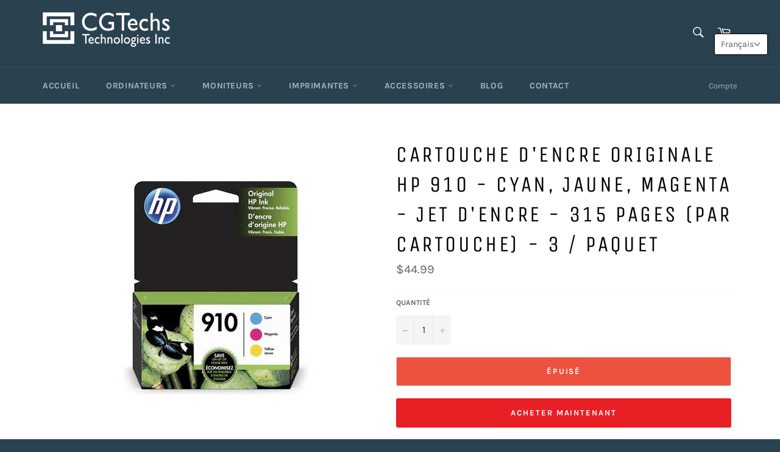

--- FILE ---
content_type: text/html; charset=utf-8
request_url: https://cgtechs.store/fr/products/hp-910-original-ink-cartridge-cyan-yellow-magenta-inkjet-315-pages-per-cartridge-3-pack
body_size: 31727
content:
<!doctype html>
<html class="no-js" lang="fr">
<head>

  <meta charset="utf-8">
  <meta http-equiv="X-UA-Compatible" content="IE=edge,chrome=1">
  <meta name="viewport" content="width=device-width,initial-scale=1">
  <meta name="theme-color" content="#2a4250">

  
    <link rel="shortcut icon" href="//cgtechs.store/cdn/shop/files/favicon_32x32.jpg?v=1613759183" type="image/png">
  

  <link rel="canonical" href="https://cgtechs.store/fr/products/hp-910-original-ink-cartridge-cyan-yellow-magenta-inkjet-315-pages-per-cartridge-3-pack">
  <title>
  Cartouche d&#39;encre originale HP 910 - Cyan, Jaune, Magenta - Jet d&#39;encr &ndash; CGtechs
  </title>

  
    <meta name="description" content="Compatibilité des imprimantes HP Imprimante tout-en-un HP OfficeJet Pro 8025 Imprimante tout-en-un HP OfficeJet Pro 8035 Caractéristiques Fabricant HP Inc. Référence fabricant 3YN97AN#140 Couleur Cyan, Magenta, Jaune type de produit Cartouche d&#39;encre Technologie d&#39;impression Jet d&#39;encre Rendement de la cartouche (envir">
  

  <!-- /snippets/social-meta-tags.liquid -->




<meta property="og:site_name" content="CGtechs">
<meta property="og:url" content="https://cgtechs.store/fr/products/hp-910-original-ink-cartridge-cyan-yellow-magenta-inkjet-315-pages-per-cartridge-3-pack">
<meta property="og:title" content="Cartouche d'encre originale HP 910 - Cyan, Jaune, Magenta - Jet d'encre - 315 pages (par cartouche) - 3 / paquet ">
<meta property="og:type" content="product">
<meta property="og:description" content="Compatibilité des imprimantes HP Imprimante tout-en-un HP OfficeJet Pro 8025 Imprimante tout-en-un HP OfficeJet Pro 8035 Caractéristiques Fabricant HP Inc. Référence fabricant 3YN97AN#140 Couleur Cyan, Magenta, Jaune type de produit Cartouche d&#39;encre Technologie d&#39;impression Jet d&#39;encre Rendement de la cartouche (envir">

  <meta property="og:price:amount" content="44.99">
  <meta property="og:price:currency" content="CAD">

<meta property="og:image" content="http://cgtechs.store/cdn/shop/products/910-CMY_1200x1200.jpg?v=1591381733">
<meta property="og:image:secure_url" content="https://cgtechs.store/cdn/shop/products/910-CMY_1200x1200.jpg?v=1591381733">


<meta name="twitter:card" content="summary_large_image">
<meta name="twitter:title" content="Cartouche d'encre originale HP 910 - Cyan, Jaune, Magenta - Jet d'encre - 315 pages (par cartouche) - 3 / paquet ">
<meta name="twitter:description" content="Compatibilité des imprimantes HP Imprimante tout-en-un HP OfficeJet Pro 8025 Imprimante tout-en-un HP OfficeJet Pro 8035 Caractéristiques Fabricant HP Inc. Référence fabricant 3YN97AN#140 Couleur Cyan, Magenta, Jaune type de produit Cartouche d&#39;encre Technologie d&#39;impression Jet d&#39;encre Rendement de la cartouche (envir">


  <script>
    document.documentElement.className = document.documentElement.className.replace('no-js', 'js');
  </script>

  <link href="//cgtechs.store/cdn/shop/t/5/assets/theme.scss.css?v=37805501530115192961698351282" rel="stylesheet" type="text/css" media="all" />

  <script>
    window.theme = window.theme || {};

    theme.strings = {
      stockAvailable: "1 restant",
      addToCart: "Ajouter au panier",
      soldOut: "Épuisé",
      unavailable: "Non disponible",
      noStockAvailable: "L\u0026#39;article n\u0026#39;a pu être ajouté à votre panier car il n\u0026#39;y en a pas assez en stock.",
      willNotShipUntil: "Sera expédié après [date]",
      willBeInStockAfter: "Sera en stock à compter de [date]",
      totalCartDiscount: "Vous économisez [savings]",
      addressError: "Vous ne trouvez pas cette adresse",
      addressNoResults: "Aucun résultat pour cette adresse",
      addressQueryLimit: "Vous avez dépassé la limite de Google utilisation de l'API. Envisager la mise à niveau à un \u003ca href=\"https:\/\/developers.google.com\/maps\/premium\/usage-limits\"\u003erégime spécial\u003c\/a\u003e.",
      authError: "Il y avait un problème authentifier votre compte Google Maps API.",
      slideNumber: "Faire glisser [slide_number], en cours"
    };
  </script>

  <script src="//cgtechs.store/cdn/shop/t/5/assets/lazysizes.min.js?v=56045284683979784691583939716" async="async"></script>

  

  <script src="//cgtechs.store/cdn/shop/t/5/assets/vendor.js?v=59352919779726365461583939718" defer="defer"></script>

  
    <script>
      window.theme = window.theme || {};
      theme.moneyFormat = "${{amount}}";
    </script>
  

  <script src="//cgtechs.store/cdn/shop/t/5/assets/theme.js?v=17829490311171280061583939717" defer="defer"></script>

  <script>window.performance && window.performance.mark && window.performance.mark('shopify.content_for_header.start');</script><meta id="shopify-digital-wallet" name="shopify-digital-wallet" content="/30842290235/digital_wallets/dialog">
<link rel="alternate" hreflang="x-default" href="https://cgtechs.store/products/hp-910-original-ink-cartridge-cyan-yellow-magenta-inkjet-315-pages-per-cartridge-3-pack">
<link rel="alternate" hreflang="en" href="https://cgtechs.store/products/hp-910-original-ink-cartridge-cyan-yellow-magenta-inkjet-315-pages-per-cartridge-3-pack">
<link rel="alternate" hreflang="fr" href="https://cgtechs.store/fr/products/hp-910-original-ink-cartridge-cyan-yellow-magenta-inkjet-315-pages-per-cartridge-3-pack">
<link rel="alternate" type="application/json+oembed" href="https://cgtechs.store/fr/products/hp-910-original-ink-cartridge-cyan-yellow-magenta-inkjet-315-pages-per-cartridge-3-pack.oembed">
<script async="async" src="/checkouts/internal/preloads.js?locale=fr-CA"></script>
<script id="shopify-features" type="application/json">{"accessToken":"24d78cab7c1ca5402fc77d7c350b41f5","betas":["rich-media-storefront-analytics"],"domain":"cgtechs.store","predictiveSearch":true,"shopId":30842290235,"locale":"fr"}</script>
<script>var Shopify = Shopify || {};
Shopify.shop = "cgtechs.myshopify.com";
Shopify.locale = "fr";
Shopify.currency = {"active":"CAD","rate":"1.0"};
Shopify.country = "CA";
Shopify.theme = {"name":"Copy of Venture","id":90848919611,"schema_name":"Venture","schema_version":"11.0.5","theme_store_id":775,"role":"main"};
Shopify.theme.handle = "null";
Shopify.theme.style = {"id":null,"handle":null};
Shopify.cdnHost = "cgtechs.store/cdn";
Shopify.routes = Shopify.routes || {};
Shopify.routes.root = "/fr/";</script>
<script type="module">!function(o){(o.Shopify=o.Shopify||{}).modules=!0}(window);</script>
<script>!function(o){function n(){var o=[];function n(){o.push(Array.prototype.slice.apply(arguments))}return n.q=o,n}var t=o.Shopify=o.Shopify||{};t.loadFeatures=n(),t.autoloadFeatures=n()}(window);</script>
<script id="shop-js-analytics" type="application/json">{"pageType":"product"}</script>
<script defer="defer" async type="module" src="//cgtechs.store/cdn/shopifycloud/shop-js/modules/v2/client.init-shop-cart-sync_C7zOiP7n.fr.esm.js"></script>
<script defer="defer" async type="module" src="//cgtechs.store/cdn/shopifycloud/shop-js/modules/v2/chunk.common_CSlijhlg.esm.js"></script>
<script type="module">
  await import("//cgtechs.store/cdn/shopifycloud/shop-js/modules/v2/client.init-shop-cart-sync_C7zOiP7n.fr.esm.js");
await import("//cgtechs.store/cdn/shopifycloud/shop-js/modules/v2/chunk.common_CSlijhlg.esm.js");

  window.Shopify.SignInWithShop?.initShopCartSync?.({"fedCMEnabled":true,"windoidEnabled":true});

</script>
<script id="__st">var __st={"a":30842290235,"offset":-18000,"reqid":"c0f9466b-a8ed-4de9-91b8-8788e3180750-1768415950","pageurl":"cgtechs.store\/fr\/products\/hp-910-original-ink-cartridge-cyan-yellow-magenta-inkjet-315-pages-per-cartridge-3-pack","u":"f7bc30e5a49b","p":"product","rtyp":"product","rid":4963591422011};</script>
<script>window.ShopifyPaypalV4VisibilityTracking = true;</script>
<script id="captcha-bootstrap">!function(){'use strict';const t='contact',e='account',n='new_comment',o=[[t,t],['blogs',n],['comments',n],[t,'customer']],c=[[e,'customer_login'],[e,'guest_login'],[e,'recover_customer_password'],[e,'create_customer']],r=t=>t.map((([t,e])=>`form[action*='/${t}']:not([data-nocaptcha='true']) input[name='form_type'][value='${e}']`)).join(','),a=t=>()=>t?[...document.querySelectorAll(t)].map((t=>t.form)):[];function s(){const t=[...o],e=r(t);return a(e)}const i='password',u='form_key',d=['recaptcha-v3-token','g-recaptcha-response','h-captcha-response',i],f=()=>{try{return window.sessionStorage}catch{return}},m='__shopify_v',_=t=>t.elements[u];function p(t,e,n=!1){try{const o=window.sessionStorage,c=JSON.parse(o.getItem(e)),{data:r}=function(t){const{data:e,action:n}=t;return t[m]||n?{data:e,action:n}:{data:t,action:n}}(c);for(const[e,n]of Object.entries(r))t.elements[e]&&(t.elements[e].value=n);n&&o.removeItem(e)}catch(o){console.error('form repopulation failed',{error:o})}}const l='form_type',E='cptcha';function T(t){t.dataset[E]=!0}const w=window,h=w.document,L='Shopify',v='ce_forms',y='captcha';let A=!1;((t,e)=>{const n=(g='f06e6c50-85a8-45c8-87d0-21a2b65856fe',I='https://cdn.shopify.com/shopifycloud/storefront-forms-hcaptcha/ce_storefront_forms_captcha_hcaptcha.v1.5.2.iife.js',D={infoText:'Protégé par hCaptcha',privacyText:'Confidentialité',termsText:'Conditions'},(t,e,n)=>{const o=w[L][v],c=o.bindForm;if(c)return c(t,g,e,D).then(n);var r;o.q.push([[t,g,e,D],n]),r=I,A||(h.body.append(Object.assign(h.createElement('script'),{id:'captcha-provider',async:!0,src:r})),A=!0)});var g,I,D;w[L]=w[L]||{},w[L][v]=w[L][v]||{},w[L][v].q=[],w[L][y]=w[L][y]||{},w[L][y].protect=function(t,e){n(t,void 0,e),T(t)},Object.freeze(w[L][y]),function(t,e,n,w,h,L){const[v,y,A,g]=function(t,e,n){const i=e?o:[],u=t?c:[],d=[...i,...u],f=r(d),m=r(i),_=r(d.filter((([t,e])=>n.includes(e))));return[a(f),a(m),a(_),s()]}(w,h,L),I=t=>{const e=t.target;return e instanceof HTMLFormElement?e:e&&e.form},D=t=>v().includes(t);t.addEventListener('submit',(t=>{const e=I(t);if(!e)return;const n=D(e)&&!e.dataset.hcaptchaBound&&!e.dataset.recaptchaBound,o=_(e),c=g().includes(e)&&(!o||!o.value);(n||c)&&t.preventDefault(),c&&!n&&(function(t){try{if(!f())return;!function(t){const e=f();if(!e)return;const n=_(t);if(!n)return;const o=n.value;o&&e.removeItem(o)}(t);const e=Array.from(Array(32),(()=>Math.random().toString(36)[2])).join('');!function(t,e){_(t)||t.append(Object.assign(document.createElement('input'),{type:'hidden',name:u})),t.elements[u].value=e}(t,e),function(t,e){const n=f();if(!n)return;const o=[...t.querySelectorAll(`input[type='${i}']`)].map((({name:t})=>t)),c=[...d,...o],r={};for(const[a,s]of new FormData(t).entries())c.includes(a)||(r[a]=s);n.setItem(e,JSON.stringify({[m]:1,action:t.action,data:r}))}(t,e)}catch(e){console.error('failed to persist form',e)}}(e),e.submit())}));const S=(t,e)=>{t&&!t.dataset[E]&&(n(t,e.some((e=>e===t))),T(t))};for(const o of['focusin','change'])t.addEventListener(o,(t=>{const e=I(t);D(e)&&S(e,y())}));const B=e.get('form_key'),M=e.get(l),P=B&&M;t.addEventListener('DOMContentLoaded',(()=>{const t=y();if(P)for(const e of t)e.elements[l].value===M&&p(e,B);[...new Set([...A(),...v().filter((t=>'true'===t.dataset.shopifyCaptcha))])].forEach((e=>S(e,t)))}))}(h,new URLSearchParams(w.location.search),n,t,e,['guest_login'])})(!0,!0)}();</script>
<script integrity="sha256-4kQ18oKyAcykRKYeNunJcIwy7WH5gtpwJnB7kiuLZ1E=" data-source-attribution="shopify.loadfeatures" defer="defer" src="//cgtechs.store/cdn/shopifycloud/storefront/assets/storefront/load_feature-a0a9edcb.js" crossorigin="anonymous"></script>
<script data-source-attribution="shopify.dynamic_checkout.dynamic.init">var Shopify=Shopify||{};Shopify.PaymentButton=Shopify.PaymentButton||{isStorefrontPortableWallets:!0,init:function(){window.Shopify.PaymentButton.init=function(){};var t=document.createElement("script");t.src="https://cgtechs.store/cdn/shopifycloud/portable-wallets/latest/portable-wallets.fr.js",t.type="module",document.head.appendChild(t)}};
</script>
<script data-source-attribution="shopify.dynamic_checkout.buyer_consent">
  function portableWalletsHideBuyerConsent(e){var t=document.getElementById("shopify-buyer-consent"),n=document.getElementById("shopify-subscription-policy-button");t&&n&&(t.classList.add("hidden"),t.setAttribute("aria-hidden","true"),n.removeEventListener("click",e))}function portableWalletsShowBuyerConsent(e){var t=document.getElementById("shopify-buyer-consent"),n=document.getElementById("shopify-subscription-policy-button");t&&n&&(t.classList.remove("hidden"),t.removeAttribute("aria-hidden"),n.addEventListener("click",e))}window.Shopify?.PaymentButton&&(window.Shopify.PaymentButton.hideBuyerConsent=portableWalletsHideBuyerConsent,window.Shopify.PaymentButton.showBuyerConsent=portableWalletsShowBuyerConsent);
</script>
<script>
  function portableWalletsCleanup(e){e&&e.src&&console.error("Failed to load portable wallets script "+e.src);var t=document.querySelectorAll("shopify-accelerated-checkout .shopify-payment-button__skeleton, shopify-accelerated-checkout-cart .wallet-cart-button__skeleton"),e=document.getElementById("shopify-buyer-consent");for(let e=0;e<t.length;e++)t[e].remove();e&&e.remove()}function portableWalletsNotLoadedAsModule(e){e instanceof ErrorEvent&&"string"==typeof e.message&&e.message.includes("import.meta")&&"string"==typeof e.filename&&e.filename.includes("portable-wallets")&&(window.removeEventListener("error",portableWalletsNotLoadedAsModule),window.Shopify.PaymentButton.failedToLoad=e,"loading"===document.readyState?document.addEventListener("DOMContentLoaded",window.Shopify.PaymentButton.init):window.Shopify.PaymentButton.init())}window.addEventListener("error",portableWalletsNotLoadedAsModule);
</script>

<script type="module" src="https://cgtechs.store/cdn/shopifycloud/portable-wallets/latest/portable-wallets.fr.js" onError="portableWalletsCleanup(this)" crossorigin="anonymous"></script>
<script nomodule>
  document.addEventListener("DOMContentLoaded", portableWalletsCleanup);
</script>

<link id="shopify-accelerated-checkout-styles" rel="stylesheet" media="screen" href="https://cgtechs.store/cdn/shopifycloud/portable-wallets/latest/accelerated-checkout-backwards-compat.css" crossorigin="anonymous">
<style id="shopify-accelerated-checkout-cart">
        #shopify-buyer-consent {
  margin-top: 1em;
  display: inline-block;
  width: 100%;
}

#shopify-buyer-consent.hidden {
  display: none;
}

#shopify-subscription-policy-button {
  background: none;
  border: none;
  padding: 0;
  text-decoration: underline;
  font-size: inherit;
  cursor: pointer;
}

#shopify-subscription-policy-button::before {
  box-shadow: none;
}

      </style>

<script>window.performance && window.performance.mark && window.performance.mark('shopify.content_for_header.end');</script>
<!-- BEGIN app block: shopify://apps/t-lab-ai-language-translate/blocks/custom_translations/b5b83690-efd4-434d-8c6a-a5cef4019faf --><!-- BEGIN app snippet: custom_translation_scripts --><script>
(()=>{var o=/\([0-9]+?\)$/,M=/\r?\n|\r|\t|\xa0|\u200B|\u200E|&nbsp;| /g,v=/<\/?[a-z][\s\S]*>/i,t=/^(https?:\/\/|\/\/)[^\s/$.?#].[^\s]*$/i,k=/\{\{\s*([a-zA-Z_]\w*)\s*\}\}/g,p=/\{\{\s*([a-zA-Z_]\w*)\s*\}\}/,r=/^(https:)?\/\/cdn\.shopify\.com\/(.+)\.(png|jpe?g|gif|webp|svgz?|bmp|tiff?|ico|avif)/i,e=/^(https:)?\/\/cdn\.shopify\.com/i,a=/\b(?:https?|ftp)?:?\/\/?[^\s\/]+\/[^\s]+\.(?:png|jpe?g|gif|webp|svgz?|bmp|tiff?|ico|avif)\b/i,I=/url\(['"]?(.*?)['"]?\)/,m="__label:",i=document.createElement("textarea"),u={t:["src","data-src","data-source","data-href","data-zoom","data-master","data-bg","base-src"],i:["srcset","data-srcset"],o:["href","data-href"],u:["href","data-href","data-src","data-zoom"]},g=new Set(["img","picture","button","p","a","input"]),h=16.67,s=function(n){return n.nodeType===Node.ELEMENT_NODE},c=function(n){return n.nodeType===Node.TEXT_NODE};function w(n){return r.test(n.trim())||a.test(n.trim())}function b(n){return(n=>(n=n.trim(),t.test(n)))(n)||e.test(n.trim())}var l=function(n){return!n||0===n.trim().length};function j(n){return i.innerHTML=n,i.value}function T(n){return A(j(n))}function A(n){return n.trim().replace(o,"").replace(M,"").trim()}var _=1e3;function D(n){n=n.trim().replace(M,"").replace(/&amp;/g,"&").replace(/&gt;/g,">").replace(/&lt;/g,"<").trim();return n.length>_?N(n):n}function E(n){return n.trim().toLowerCase().replace(/^https:/i,"")}function N(n){for(var t=5381,r=0;r<n.length;r++)t=(t<<5)+t^n.charCodeAt(r);return(t>>>0).toString(36)}function f(n){for(var t=document.createElement("template"),r=(t.innerHTML=n,["SCRIPT","IFRAME","OBJECT","EMBED","LINK","META"]),e=/^(on\w+|srcdoc|style)$/i,a=document.createTreeWalker(t.content,NodeFilter.SHOW_ELEMENT),i=a.nextNode();i;i=a.nextNode()){var o=i;if(r.includes(o.nodeName))o.remove();else for(var u=o.attributes.length-1;0<=u;--u)e.test(o.attributes[u].name)&&o.removeAttribute(o.attributes[u].name)}return t.innerHTML}function d(n,t,r){void 0===r&&(r=20);for(var e=n,a=0;e&&e.parentElement&&a<r;){for(var i=e.parentElement,o=0,u=t;o<u.length;o++)for(var s=u[o],c=0,l=s.l;c<l.length;c++){var f=l[c];switch(f.type){case"class":for(var d=0,v=i.classList;d<v.length;d++){var p=v[d];if(f.value.test(p))return s.label}break;case"id":if(i.id&&f.value.test(i.id))return s.label;break;case"attribute":if(i.hasAttribute(f.name)){if(!f.value)return s.label;var m=i.getAttribute(f.name);if(m&&f.value.test(m))return s.label}}}e=i,a++}return"unknown"}function y(n,t){var r,e,a;"function"==typeof window.fetch&&"AbortController"in window?(r=new AbortController,e=setTimeout(function(){return r.abort()},3e3),fetch(n,{credentials:"same-origin",signal:r.signal}).then(function(n){return clearTimeout(e),n.ok?n.json():Promise.reject(n)}).then(t).catch(console.error)):((a=new XMLHttpRequest).onreadystatechange=function(){4===a.readyState&&200===a.status&&t(JSON.parse(a.responseText))},a.open("GET",n,!0),a.timeout=3e3,a.send())}function O(){var l=/([^\s]+)\.(png|jpe?g|gif|webp|svgz?|bmp|tiff?|ico|avif)$/i,f=/_(\{width\}x*|\{width\}x\{height\}|\d{3,4}x\d{3,4}|\d{3,4}x|x\d{3,4}|pinco|icon|thumb|small|compact|medium|large|grande|original|master)(_crop_\w+)*(@[2-3]x)*(.progressive)*$/i,d=/^(https?|ftp|file):\/\//i;function r(n){var t,r="".concat(n.path).concat(n.v).concat(null!=(r=n.size)?r:"",".").concat(n.p);return n.m&&(r="".concat(n.path).concat(n.m,"/").concat(n.v).concat(null!=(t=n.size)?t:"",".").concat(n.p)),n.host&&(r="".concat(null!=(t=n.protocol)?t:"","//").concat(n.host).concat(r)),n.g&&(r+=n.g),r}return{h:function(n){var t=!0,r=(d.test(n)||n.startsWith("//")||(t=!1,n="https://example.com"+n),t);n.startsWith("//")&&(r=!1,n="https:"+n);try{new URL(n)}catch(n){return null}var e,a,i,o,u,s,n=new URL(n),c=n.pathname.split("/").filter(function(n){return n});return c.length<1||(a=c.pop(),e=null!=(e=c.pop())?e:null,null===(a=a.match(l)))?null:(s=a[1],a=a[2],i=s.match(f),o=s,(u=null)!==i&&(o=s.substring(0,i.index),u=i[0]),s=0<c.length?"/"+c.join("/")+"/":"/",{protocol:r?n.protocol:null,host:t?n.host:null,path:s,g:n.search,m:e,v:o,size:u,p:a,version:n.searchParams.get("v"),width:n.searchParams.get("width")})},T:r,S:function(n){return(n.m?"/".concat(n.m,"/"):"/").concat(n.v,".").concat(n.p)},M:function(n){return(n.m?"/".concat(n.m,"/"):"/").concat(n.v,".").concat(n.p,"?v=").concat(n.version||"0")},k:function(n,t){return r({protocol:t.protocol,host:t.host,path:t.path,g:t.g,m:t.m,v:t.v,size:n.size,p:t.p,version:t.version,width:t.width})}}}var x,S,C={},H={};function q(p,n){var m=new Map,g=new Map,i=new Map,r=new Map,e=new Map,a=new Map,o=new Map,u=function(n){return n.toLowerCase().replace(/[\s\W_]+/g,"")},s=new Set(n.A.map(u)),c=0,l=!1,f=!1,d=O();function v(n,t,r){s.has(u(n))||n&&t&&(r.set(n,t),l=!0)}function t(n,t){if(n&&n.trim()&&0!==m.size){var r=A(n),e=H[r];if(e&&(p.log("dictionary",'Overlapping text: "'.concat(n,'" related to html: "').concat(e,'"')),t)&&(n=>{if(n)for(var t=h(n.outerHTML),r=t._,e=(t.I||(r=0),n.parentElement),a=0;e&&a<5;){var i=h(e.outerHTML),o=i.I,i=i._;if(o){if(p.log("dictionary","Ancestor depth ".concat(a,": overlap score=").concat(i.toFixed(3),", base=").concat(r.toFixed(3))),r<i)return 1;if(i<r&&0<r)return}e=e.parentElement,a++}})(t))p.log("dictionary",'Skipping text translation for "'.concat(n,'" because an ancestor HTML translation exists'));else{e=m.get(r);if(e)return e;var a=n;if(a&&a.trim()&&0!==g.size){for(var i,o,u,s=g.entries(),c=s.next();!c.done;){var l=c.value[0],f=c.value[1],d=a.trim().match(l);if(d&&1<d.length){i=l,o=f,u=d;break}c=s.next()}if(i&&o&&u){var v=u.slice(1),t=o.match(k);if(t&&t.length===v.length)return t.reduce(function(n,t,r){return n.replace(t,v[r])},o)}}}}return null}function h(n){var r,e,a;return!n||!n.trim()||0===i.size?{I:null,_:0}:(r=D(n),a=0,(e=null)!=(n=i.get(r))?{I:n,_:1}:(i.forEach(function(n,t){-1!==t.indexOf(r)&&(t=r.length/t.length,a<t)&&(a=t,e=n)}),{I:e,_:a}))}function w(n){return n&&n.trim()&&0!==i.size&&(n=D(n),null!=(n=i.get(n)))?n:null}function b(n){if(n&&n.trim()&&0!==r.size){var t=E(n),t=r.get(t);if(t)return t;t=d.h(n);if(t){n=d.M(t).toLowerCase(),n=r.get(n);if(n)return n;n=d.S(t).toLowerCase(),t=r.get(n);if(t)return t}}return null}function T(n){return!n||!n.trim()||0===e.size||void 0===(n=e.get(A(n)))?null:n}function y(n){return!n||!n.trim()||0===a.size||void 0===(n=a.get(E(n)))?null:n}function x(n){var t;return!n||!n.trim()||0===o.size?null:null!=(t=o.get(A(n)))?t:(t=D(n),void 0!==(n=o.get(t))?n:null)}function S(){var n={j:m,D:g,N:i,O:r,C:e,H:a,q:o,L:l,R:c,F:C};return JSON.stringify(n,function(n,t){return t instanceof Map?Object.fromEntries(t.entries()):t})}return{J:function(n,t){v(n,t,m)},U:function(n,t){n&&t&&(n=new RegExp("^".concat(n,"$"),"s"),g.set(n,t),l=!0)},$:function(n,t){var r;n!==t&&(v((r=j(r=n).trim().replace(M,"").trim()).length>_?N(r):r,t,i),c=Math.max(c,n.length))},P:function(n,t){v(n,t,r),(n=d.h(n))&&(v(d.M(n).toLowerCase(),t,r),v(d.S(n).toLowerCase(),t,r))},G:function(n,t){v(n.replace("[img-alt]","").replace(M,"").trim(),t,e)},B:function(n,t){v(n,t,a)},W:function(n,t){f=!0,v(n,t,o)},V:function(){return p.log("dictionary","Translation dictionaries: ",S),i.forEach(function(n,r){m.forEach(function(n,t){r!==t&&-1!==r.indexOf(t)&&(C[t]=A(n),H[t]=r)})}),p.log("dictionary","appliedTextTranslations: ",JSON.stringify(C)),p.log("dictionary","overlappingTexts: ",JSON.stringify(H)),{L:l,Z:f,K:t,X:w,Y:b,nn:T,tn:y,rn:x}}}}function z(n,t,r){function f(n,t){t=n.split(t);return 2===t.length?t[1].trim()?t:[t[0]]:[n]}var d=q(r,t);return n.forEach(function(n){if(n){var c,l=n.name,n=n.value;if(l&&n){if("string"==typeof n)try{c=JSON.parse(n)}catch(n){return void r.log("dictionary","Invalid metafield JSON for "+l,function(){return String(n)})}else c=n;c&&Object.keys(c).forEach(function(e){if(e){var n,t,r,a=c[e];if(a)if(e!==a)if(l.includes("judge"))r=T(e),d.W(r,a);else if(e.startsWith("[img-alt]"))d.G(e,a);else if(e.startsWith("[img-src]"))n=E(e.replace("[img-src]","")),d.P(n,a);else if(v.test(e))d.$(e,a);else if(w(e))n=E(e),d.P(n,a);else if(b(e))r=E(e),d.B(r,a);else if("/"===(n=(n=e).trim())[0]&&"/"!==n[1]&&(r=E(e),d.B(r,a),r=T(e),d.J(r,a)),p.test(e))(s=(r=e).match(k))&&0<s.length&&(t=r.replace(/[-\/\\^$*+?.()|[\]]/g,"\\$&"),s.forEach(function(n){t=t.replace(n,"(.*)")}),d.U(t,a));else if(e.startsWith(m))r=a.replace(m,""),s=e.replace(m,""),d.J(T(s),r);else{if("product_tags"===l)for(var i=0,o=["_",":"];i<o.length;i++){var u=(n=>{if(e.includes(n)){var t=f(e,n),r=f(a,n);if(t.length===r.length)return t.forEach(function(n,t){n!==r[t]&&(d.J(T(n),r[t]),d.J(T("".concat(n,":")),"".concat(r[t],":")))}),{value:void 0}}})(o[i]);if("object"==typeof u)return u.value}var s=T(e);s!==a&&d.J(s,a)}}})}}}),d.V()}function L(y,x){var e=[{label:"judge-me",l:[{type:"class",value:/jdgm/i},{type:"id",value:/judge-me/i},{type:"attribute",name:"data-widget-name",value:/review_widget/i}]}],a=O();function S(r,n,e){n.forEach(function(n){var t=r.getAttribute(n);t&&(t=n.includes("href")?e.tn(t):e.K(t))&&r.setAttribute(n,t)})}function M(n,t,r){var e,a=n.getAttribute(t);a&&((e=i(a=E(a.split("&")[0]),r))?n.setAttribute(t,e):(e=r.tn(a))&&n.setAttribute(t,e))}function k(n,t,r){var e=n.getAttribute(t);e&&(e=((n,t)=>{var r=(n=n.split(",").filter(function(n){return null!=n&&""!==n.trim()}).map(function(n){var n=n.trim().split(/\s+/),t=n[0].split("?"),r=t[0],t=t[1],t=t?t.split("&"):[],e=((n,t)=>{for(var r=0;r<n.length;r++)if(t(n[r]))return n[r];return null})(t,function(n){return n.startsWith("v=")}),t=t.filter(function(n){return!n.startsWith("v=")}),n=n[1];return{url:r,version:e,en:t.join("&"),size:n}}))[0].url;if(r=i(r=n[0].version?"".concat(r,"?").concat(n[0].version):r,t)){var e=a.h(r);if(e)return n.map(function(n){var t=n.url,r=a.h(t);return r&&(t=a.k(r,e)),n.en&&(r=t.includes("?")?"&":"?",t="".concat(t).concat(r).concat(n.en)),t=n.size?"".concat(t," ").concat(n.size):t}).join(",")}})(e,r))&&n.setAttribute(t,e)}function i(n,t){var r=a.h(n);return null===r?null:(n=t.Y(n))?null===(n=a.h(n))?null:a.k(r,n):(n=a.S(r),null===(t=t.Y(n))||null===(n=a.h(t))?null:a.k(r,n))}function A(n,t,r){var e,a,i,o;r.an&&(e=n,a=r.on,u.o.forEach(function(n){var t=e.getAttribute(n);if(!t)return!1;!t.startsWith("/")||t.startsWith("//")||t.startsWith(a)||(t="".concat(a).concat(t),e.setAttribute(n,t))})),i=n,r=u.u.slice(),o=t,r.forEach(function(n){var t,r=i.getAttribute(n);r&&(w(r)?(t=o.Y(r))&&i.setAttribute(n,t):(t=o.tn(r))&&i.setAttribute(n,t))})}function _(t,r){var n,e,a,i,o;u.t.forEach(function(n){return M(t,n,r)}),u.i.forEach(function(n){return k(t,n,r)}),e="alt",a=r,(o=(n=t).getAttribute(e))&&((i=a.nn(o))?n.setAttribute(e,i):(i=a.K(o))&&n.setAttribute(e,i))}return{un:function(n){return!(!n||!s(n)||x.sn.includes((n=n).tagName.toLowerCase())||n.classList.contains("tl-switcher-container")||(n=n.parentNode)&&["SCRIPT","STYLE"].includes(n.nodeName.toUpperCase()))},cn:function(n){if(c(n)&&null!=(t=n.textContent)&&t.trim()){if(y.Z)if("judge-me"===d(n,e,5)){var t=y.rn(n.textContent);if(t)return void(n.textContent=j(t))}var r,t=y.K(n.textContent,n.parentElement||void 0);t&&(r=n.textContent.trim().replace(o,"").trim(),n.textContent=j(n.textContent.replace(r,t)))}},ln:function(n){if(!!l(n.textContent)||!n.innerHTML)return!1;if(y.Z&&"judge-me"===d(n,e,5)){var t=y.rn(n.innerHTML);if(t)return n.innerHTML=f(t),!0}t=y.X(n.innerHTML);return!!t&&(n.innerHTML=f(t),!0)},fn:function(n){var t,r,e,a,i,o,u,s,c,l;switch(S(n,["data-label","title"],y),n.tagName.toLowerCase()){case"span":S(n,["data-tooltip"],y);break;case"a":A(n,y,x);break;case"input":c=u=y,(l=(s=o=n).getAttribute("type"))&&("submit"===l||"button"===l)&&(l=s.getAttribute("value"),c=c.K(l))&&s.setAttribute("value",c),S(o,["placeholder"],u);break;case"textarea":S(n,["placeholder"],y);break;case"img":_(n,y);break;case"picture":for(var f=y,d=n.childNodes,v=0;v<d.length;v++){var p=d[v];if(p.tagName)switch(p.tagName.toLowerCase()){case"source":k(p,"data-srcset",f),k(p,"srcset",f);break;case"img":_(p,f)}}break;case"div":s=l=y,(u=o=c=n)&&(o=o.style.backgroundImage||o.getAttribute("data-bg")||"")&&"none"!==o&&(o=o.match(I))&&o[1]&&(o=o[1],s=s.Y(o))&&(u.style.backgroundImage='url("'.concat(s,'")')),a=c,i=l,["src","data-src","data-bg"].forEach(function(n){return M(a,n,i)}),["data-bgset"].forEach(function(n){return k(a,n,i)}),["data-href"].forEach(function(n){return S(a,[n],i)});break;case"button":r=y,(e=(t=n).getAttribute("value"))&&(r=r.K(e))&&t.setAttribute("value",r);break;case"iframe":e=y,(r=(t=n).getAttribute("src"))&&(e=e.tn(r))&&t.setAttribute("src",e);break;case"video":for(var m=n,g=y,h=["src"],w=0;w<h.length;w++){var b=h[w],T=m.getAttribute(b);T&&(T=g.tn(T))&&m.setAttribute(b,T)}}},getImageTranslation:function(n){return i(n,y)}}}function R(s,c,l){r=c.dn,e=new WeakMap;var r,e,a={add:function(n){var t=Date.now()+r;e.set(n,t)},has:function(n){var t=null!=(t=e.get(n))?t:0;return!(Date.now()>=t&&(e.delete(n),1))}},i=[],o=[],f=[],d=[],u=2*h,v=3*h;function p(n){var t,r,e;n&&(n.nodeType===Node.TEXT_NODE&&s.un(n.parentElement)?s.cn(n):s.un(n)&&(n=n,s.fn(n),t=g.has(n.tagName.toLowerCase())||(t=(t=n).getBoundingClientRect(),r=window.innerHeight||document.documentElement.clientHeight,e=window.innerWidth||document.documentElement.clientWidth,r=t.top<=r&&0<=t.top+t.height,e=t.left<=e&&0<=t.left+t.width,r&&e),a.has(n)||(t?i:o).push(n)))}function m(n){if(l.log("messageHandler","Processing element:",n),s.un(n)){var t=s.ln(n);if(a.add(n),!t){var r=n.childNodes;l.log("messageHandler","Child nodes:",r);for(var e=0;e<r.length;e++)p(r[e])}}}requestAnimationFrame(function n(){for(var t=performance.now();0<i.length;){var r=i.shift();if(r&&!a.has(r)&&m(r),performance.now()-t>=v)break}requestAnimationFrame(n)}),requestAnimationFrame(function n(){for(var t=performance.now();0<o.length;){var r=o.shift();if(r&&!a.has(r)&&m(r),performance.now()-t>=u)break}requestAnimationFrame(n)}),c.vn&&requestAnimationFrame(function n(){for(var t=performance.now();0<f.length;){var r=f.shift();if(r&&s.fn(r),performance.now()-t>=u)break}requestAnimationFrame(n)}),c.pn&&requestAnimationFrame(function n(){for(var t=performance.now();0<d.length;){var r=d.shift();if(r&&s.cn(r),performance.now()-t>=u)break}requestAnimationFrame(n)});var n={subtree:!0,childList:!0,attributes:c.vn,characterData:c.pn};new MutationObserver(function(n){l.log("observer","Observer:",n);for(var t=0;t<n.length;t++){var r=n[t];switch(r.type){case"childList":for(var e=r.addedNodes,a=0;a<e.length;a++)p(e[a]);var i=r.target.childNodes;if(i.length<=10)for(var o=0;o<i.length;o++)p(i[o]);break;case"attributes":var u=r.target;s.un(u)&&u&&f.push(u);break;case"characterData":c.pn&&(u=r.target)&&u.nodeType===Node.TEXT_NODE&&d.push(u)}}}).observe(document.documentElement,n)}void 0===window.TranslationLab&&(window.TranslationLab={}),window.TranslationLab.CustomTranslations=(x=(()=>{var a;try{a=window.localStorage.getItem("tlab_debug_mode")||null}catch(n){a=null}return{log:function(n,t){for(var r=[],e=2;e<arguments.length;e++)r[e-2]=arguments[e];!a||"observer"===n&&"all"===a||("all"===a||a===n||"custom"===n&&"custom"===a)&&(n=r.map(function(n){if("function"==typeof n)try{return n()}catch(n){return"Error generating parameter: ".concat(n.message)}return n}),console.log.apply(console,[t].concat(n)))}}})(),S=null,{init:function(n,t){n&&!n.isPrimaryLocale&&n.translationsMetadata&&n.translationsMetadata.length&&(0<(t=((n,t,r,e)=>{function a(n,t){for(var r=[],e=2;e<arguments.length;e++)r[e-2]=arguments[e];for(var a=0,i=r;a<i.length;a++){var o=i[a];if(o&&void 0!==o[n])return o[n]}return t}var i=window.localStorage.getItem("tlab_feature_options"),o=null;if(i)try{o=JSON.parse(i)}catch(n){e.log("dictionary","Invalid tlab_feature_options JSON",String(n))}var r=a("useMessageHandler",!0,o,i=r),u=a("messageHandlerCooldown",2e3,o,i),s=a("localizeUrls",!1,o,i),c=a("processShadowRoot",!1,o,i),l=a("attributesMutations",!1,o,i),f=a("processCharacterData",!1,o,i),d=a("excludedTemplates",[],o,i),o=a("phraseIgnoreList",[],o,i);return e.log("dictionary","useMessageHandler:",r),e.log("dictionary","messageHandlerCooldown:",u),e.log("dictionary","localizeUrls:",s),e.log("dictionary","processShadowRoot:",c),e.log("dictionary","attributesMutations:",l),e.log("dictionary","processCharacterData:",f),e.log("dictionary","excludedTemplates:",d),e.log("dictionary","phraseIgnoreList:",o),{sn:["html","head","meta","script","noscript","style","link","canvas","svg","g","path","ellipse","br","hr"],locale:n,on:t,gn:r,dn:u,an:s,hn:c,vn:l,pn:f,mn:d,A:o}})(n.locale,n.on,t,x)).mn.length&&t.mn.includes(n.template)||(n=z(n.translationsMetadata,t,x),S=L(n,t),n.L&&(t.gn&&R(S,t,x),window.addEventListener("DOMContentLoaded",function(){function e(n){n=/\/products\/(.+?)(\?.+)?$/.exec(n);return n?n[1]:null}var n,t,r,a;(a=document.querySelector(".cbb-frequently-bought-selector-label-name"))&&"true"!==a.getAttribute("translated")&&(n=e(window.location.pathname))&&(t="https://".concat(window.location.host,"/products/").concat(n,".json"),r="https://".concat(window.location.host).concat(window.Shopify.routes.root,"products/").concat(n,".json"),y(t,function(n){a.childNodes.forEach(function(t){t.textContent===n.product.title&&y(r,function(n){t.textContent!==n.product.title&&(t.textContent=n.product.title,a.setAttribute("translated","true"))})})}),document.querySelectorAll('[class*="cbb-frequently-bought-selector-link"]').forEach(function(t){var n,r;"true"!==t.getAttribute("translated")&&(n=t.getAttribute("href"))&&(r=e(n))&&y("https://".concat(window.location.host).concat(window.Shopify.routes.root,"products/").concat(r,".json"),function(n){t.textContent!==n.product.title&&(t.textContent=n.product.title,t.setAttribute("translated","true"))})}))}))))},getImageTranslation:function(n){return x.log("dictionary","translationManager: ",S),S?S.getImageTranslation(n):null}})})();
</script><!-- END app snippet -->

<script>
  (function() {
    var ctx = {
      locale: 'fr',
      isPrimaryLocale: false,
      rootUrl: '/fr',
      translationsMetadata: [{},{"name":"judge-me-product-review","value":null}],
      template: "product",
    };
    var settings = null;
    TranslationLab.CustomTranslations.init(ctx, settings);
  })()
</script>


<!-- END app block --><!-- BEGIN app block: shopify://apps/t-lab-ai-language-translate/blocks/language_switcher/b5b83690-efd4-434d-8c6a-a5cef4019faf --><!-- BEGIN app snippet: switcher_styling -->

<link href="//cdn.shopify.com/extensions/019bb762-7264-7b99-8d86-32684349d784/content-translation-297/assets/advanced-switcher.css" rel="stylesheet" type="text/css" media="all" />

<style>
  .tl-switcher-container.tl-custom-position {
    border-width: 1px;
    border-style: solid;
    border-color: #000000;
    background-color: #ffffff;
  }

  .tl-custom-position.top-right {
    top: 55px;
    right: 20px;
    bottom: auto;
    left: auto;
  }

  .tl-custom-position.top-left {
    top: 55px;
    right: auto;
    bottom: auto;
    left: 20px;
  }

  .tl-custom-position.bottom-left {
    position: fixed;
    top: auto;
    right: auto;
    bottom: 20px;
    left: 20px;
  }

  .tl-custom-position.bottom-right {
    position: fixed;
    top: auto;
    right: 20px;
    bottom: 20px;
    left: auto;
  }

  .tl-custom-position > div {
    font-size: 14px;
    color: #5c5c5c;
  }

  .tl-custom-position .tl-label {
    color: #5c5c5c;
  }

  .tl-dropdown,
  .tl-overlay,
  .tl-options {
    display: none;
  }

  .tl-dropdown.bottom-right,
  .tl-dropdown.bottom-left {
    bottom: 100%;
    top: auto;
  }

  .tl-dropdown.top-right,
  .tl-dropdown.bottom-right {
    right: 0;
    left: auto;
  }

  .tl-options.bottom-right,
  .tl-options.bottom-left {
    bottom: 100%;
    top: auto;
  }

  .tl-options.top-right,
  .tl-options.bottom-right {
    right: 0;
    left: auto;
  }

  div:not(.tl-inner) > .tl-switcher .tl-select,
  div.tl-selections {
    border-width: 0px;
  }

  

  
</style>
<!-- END app snippet -->

<script type="text/template" id="tl-switcher-template">
  <div class="tl-switcher-container hidden top-right">
    
        <!-- BEGIN app snippet: language_form --><div class="tl-switcher tl-language"><form method="post" action="/fr/localization" id="localization_form" accept-charset="UTF-8" class="shopify-localization-form" enctype="multipart/form-data"><input type="hidden" name="form_type" value="localization" /><input type="hidden" name="utf8" value="✓" /><input type="hidden" name="_method" value="put" /><input type="hidden" name="return_to" value="/fr/products/hp-910-original-ink-cartridge-cyan-yellow-magenta-inkjet-315-pages-per-cartridge-3-pack" />
    <div class="tl-select">
      
            <span class="tl-label tl-name">français</span>
      
    </div>
    <ul class="tl-options top-right" role="list">
      
          <li
            class="tl-option "
            data-value="en"
          >
                <span class="tl-label tl-name" for="English">English</span>
          </li>
          <li
            class="tl-option active"
            data-value="fr"
          >
                <span class="tl-label tl-name" for="français">français</span>
          </li>
      
    </ul>
    <input type="hidden" name="country_code" value="CA">
    <input type="hidden" name="language_code" value="fr"></form>
</div>
<!-- END app snippet -->

      
    <!-- BEGIN app snippet: language_form2 --><div class="tl-languages-unwrap" style="display: none;"><form method="post" action="/fr/localization" id="localization_form" accept-charset="UTF-8" class="shopify-localization-form" enctype="multipart/form-data"><input type="hidden" name="form_type" value="localization" /><input type="hidden" name="utf8" value="✓" /><input type="hidden" name="_method" value="put" /><input type="hidden" name="return_to" value="/fr/products/hp-910-original-ink-cartridge-cyan-yellow-magenta-inkjet-315-pages-per-cartridge-3-pack" />
    <ul class="tl-options" role="list">
      
          <li
            class="tl-option "
            data-value="en"
          >
                <span class="tl-label tl-name" for="English">English</span>
          </li>
          <li
            class="tl-option active"
            data-value="fr"
          >
                <span class="tl-label tl-name" for="français">français</span>
          </li>
      
    </ul>
    <input type="hidden" name="country_code" value="CA">
    <input type="hidden" name="language_code" value="fr"></form>
</div>
<!-- END app snippet -->
  </div>
</script>

<!-- BEGIN app snippet: switcher_init_script --><script>
  "use strict";
  (()=>{let s="tlSwitcherReady",l="hidden";function c(i,r,t=0){var e=i.map(function(e){return document.querySelector(e)});if(e.every(function(e){return!!e}))r(e);else{let e=new MutationObserver(function(e,t){var n=i.map(function(e){return document.querySelector(e)});n.every(function(e){return!!e})&&(t.disconnect(),r(n))});e.observe(document.documentElement,{childList:!0,subtree:!0}),0<t&&setTimeout(function(){e.disconnect()},t)}}let a=function(c,a){return function(t){var n=t[0],i=t[1];if(n&&i){var r=n.cloneNode(!0);let e=!1;switch(a){case"before":var o=i.parentElement;o&&(o.insertBefore(r,i),e=!0);break;case"after":o=i.parentElement;o&&(o.insertBefore(r,i.nextSibling),e=!0);break;case"in-element-prepend":o=i.firstChild;i.insertBefore(r,o),e=!0;break;case"in-element":i.appendChild(r),e=!0}e&&(r instanceof HTMLElement&&(r.classList.add(c),r.classList.remove(l)),t=new CustomEvent(s,{detail:{switcherElement:r}}),document.dispatchEvent(t))}}};function r(e){switch(e.switcherPosition){case"header":t=e.switcherPrototypeSelector,i=e.headerRelativePosition,r=e.mobileRefElement,o=e.mobileRelativePosition,(n=e.headerRefElement)&&n.split(",").map(e=>e.trim()).filter(Boolean).forEach(e=>{c([t,e],a("desktop",i),3e3)}),r&&r.split(",").map(e=>e.trim()).filter(Boolean).forEach(e=>{c([t,e],a("mobile",o))});break;case"custom":n=e.switcherPrototypeSelector,(n=document.querySelector(n))&&(n.classList.add("tl-custom-position"),n.classList.remove(l),n=new CustomEvent(s,{detail:{switcherElement:n}}),document.dispatchEvent(n))}var t,n,i,r,o}void 0===window.TranslationLab&&(window.TranslationLab={}),window.TranslationLab.Switcher={configure:function(i){c(["body"],e=>{var t,n=document.getElementById("tl-switcher-template");n&&((t=document.createElement("div")).innerHTML=n.innerHTML,n=t.querySelector(".tl-switcher-container"))&&(t=n.cloneNode(!0),e[0])&&e[0].appendChild(t),r(i)})}}})();
</script><!-- END app snippet -->

<script>
  (function () {

    var enabledShopCurrenciesJson = '[{"name":"Canadian Dollar","iso_code":"CAD","symbol":"$"}]';
    var availableCountriesJson = '[{"name":"Afghanistan","iso_code":"AF","currency_code":"CAD"},{"name":"Afrique du Sud","iso_code":"ZA","currency_code":"CAD"},{"name":"Albanie","iso_code":"AL","currency_code":"CAD"},{"name":"Algérie","iso_code":"DZ","currency_code":"CAD"},{"name":"Allemagne","iso_code":"DE","currency_code":"CAD"},{"name":"Andorre","iso_code":"AD","currency_code":"CAD"},{"name":"Angola","iso_code":"AO","currency_code":"CAD"},{"name":"Anguilla","iso_code":"AI","currency_code":"CAD"},{"name":"Antigua-et-Barbuda","iso_code":"AG","currency_code":"CAD"},{"name":"Arabie saoudite","iso_code":"SA","currency_code":"CAD"},{"name":"Argentine","iso_code":"AR","currency_code":"CAD"},{"name":"Arménie","iso_code":"AM","currency_code":"CAD"},{"name":"Aruba","iso_code":"AW","currency_code":"CAD"},{"name":"Australie","iso_code":"AU","currency_code":"CAD"},{"name":"Autriche","iso_code":"AT","currency_code":"CAD"},{"name":"Azerbaïdjan","iso_code":"AZ","currency_code":"CAD"},{"name":"Bahamas","iso_code":"BS","currency_code":"CAD"},{"name":"Bahreïn","iso_code":"BH","currency_code":"CAD"},{"name":"Bangladesh","iso_code":"BD","currency_code":"CAD"},{"name":"Barbade","iso_code":"BB","currency_code":"CAD"},{"name":"Belgique","iso_code":"BE","currency_code":"CAD"},{"name":"Belize","iso_code":"BZ","currency_code":"CAD"},{"name":"Bénin","iso_code":"BJ","currency_code":"CAD"},{"name":"Bermudes","iso_code":"BM","currency_code":"CAD"},{"name":"Bhoutan","iso_code":"BT","currency_code":"CAD"},{"name":"Biélorussie","iso_code":"BY","currency_code":"CAD"},{"name":"Bolivie","iso_code":"BO","currency_code":"CAD"},{"name":"Bosnie-Herzégovine","iso_code":"BA","currency_code":"CAD"},{"name":"Botswana","iso_code":"BW","currency_code":"CAD"},{"name":"Brésil","iso_code":"BR","currency_code":"CAD"},{"name":"Brunei","iso_code":"BN","currency_code":"CAD"},{"name":"Bulgarie","iso_code":"BG","currency_code":"CAD"},{"name":"Burkina Faso","iso_code":"BF","currency_code":"CAD"},{"name":"Burundi","iso_code":"BI","currency_code":"CAD"},{"name":"Cambodge","iso_code":"KH","currency_code":"CAD"},{"name":"Cameroun","iso_code":"CM","currency_code":"CAD"},{"name":"Canada","iso_code":"CA","currency_code":"CAD"},{"name":"Cap-Vert","iso_code":"CV","currency_code":"CAD"},{"name":"Chili","iso_code":"CL","currency_code":"CAD"},{"name":"Chine","iso_code":"CN","currency_code":"CAD"},{"name":"Chypre","iso_code":"CY","currency_code":"CAD"},{"name":"Colombie","iso_code":"CO","currency_code":"CAD"},{"name":"Comores","iso_code":"KM","currency_code":"CAD"},{"name":"Congo-Brazzaville","iso_code":"CG","currency_code":"CAD"},{"name":"Congo-Kinshasa","iso_code":"CD","currency_code":"CAD"},{"name":"Corée du Sud","iso_code":"KR","currency_code":"CAD"},{"name":"Costa Rica","iso_code":"CR","currency_code":"CAD"},{"name":"Côte d’Ivoire","iso_code":"CI","currency_code":"CAD"},{"name":"Croatie","iso_code":"HR","currency_code":"CAD"},{"name":"Curaçao","iso_code":"CW","currency_code":"CAD"},{"name":"Danemark","iso_code":"DK","currency_code":"CAD"},{"name":"Djibouti","iso_code":"DJ","currency_code":"CAD"},{"name":"Dominique","iso_code":"DM","currency_code":"CAD"},{"name":"Égypte","iso_code":"EG","currency_code":"CAD"},{"name":"Émirats arabes unis","iso_code":"AE","currency_code":"CAD"},{"name":"Équateur","iso_code":"EC","currency_code":"CAD"},{"name":"Érythrée","iso_code":"ER","currency_code":"CAD"},{"name":"Espagne","iso_code":"ES","currency_code":"CAD"},{"name":"Estonie","iso_code":"EE","currency_code":"CAD"},{"name":"Eswatini","iso_code":"SZ","currency_code":"CAD"},{"name":"État de la Cité du Vatican","iso_code":"VA","currency_code":"CAD"},{"name":"États-Unis","iso_code":"US","currency_code":"CAD"},{"name":"Éthiopie","iso_code":"ET","currency_code":"CAD"},{"name":"Fidji","iso_code":"FJ","currency_code":"CAD"},{"name":"Finlande","iso_code":"FI","currency_code":"CAD"},{"name":"France","iso_code":"FR","currency_code":"CAD"},{"name":"Gabon","iso_code":"GA","currency_code":"CAD"},{"name":"Gambie","iso_code":"GM","currency_code":"CAD"},{"name":"Géorgie","iso_code":"GE","currency_code":"CAD"},{"name":"Géorgie du Sud-et-les Îles Sandwich du Sud","iso_code":"GS","currency_code":"CAD"},{"name":"Ghana","iso_code":"GH","currency_code":"CAD"},{"name":"Gibraltar","iso_code":"GI","currency_code":"CAD"},{"name":"Grèce","iso_code":"GR","currency_code":"CAD"},{"name":"Grenade","iso_code":"GD","currency_code":"CAD"},{"name":"Groenland","iso_code":"GL","currency_code":"CAD"},{"name":"Guadeloupe","iso_code":"GP","currency_code":"CAD"},{"name":"Guatemala","iso_code":"GT","currency_code":"CAD"},{"name":"Guernesey","iso_code":"GG","currency_code":"CAD"},{"name":"Guinée","iso_code":"GN","currency_code":"CAD"},{"name":"Guinée équatoriale","iso_code":"GQ","currency_code":"CAD"},{"name":"Guinée-Bissau","iso_code":"GW","currency_code":"CAD"},{"name":"Guyana","iso_code":"GY","currency_code":"CAD"},{"name":"Guyane française","iso_code":"GF","currency_code":"CAD"},{"name":"Haïti","iso_code":"HT","currency_code":"CAD"},{"name":"Honduras","iso_code":"HN","currency_code":"CAD"},{"name":"Hongrie","iso_code":"HU","currency_code":"CAD"},{"name":"Île Christmas","iso_code":"CX","currency_code":"CAD"},{"name":"Île Norfolk","iso_code":"NF","currency_code":"CAD"},{"name":"Île de Man","iso_code":"IM","currency_code":"CAD"},{"name":"Île de l’Ascension","iso_code":"AC","currency_code":"CAD"},{"name":"Îles Åland","iso_code":"AX","currency_code":"CAD"},{"name":"Îles Caïmans","iso_code":"KY","currency_code":"CAD"},{"name":"Îles Cocos","iso_code":"CC","currency_code":"CAD"},{"name":"Îles Cook","iso_code":"CK","currency_code":"CAD"},{"name":"Îles Féroé","iso_code":"FO","currency_code":"CAD"},{"name":"Îles Malouines","iso_code":"FK","currency_code":"CAD"},{"name":"Îles Pitcairn","iso_code":"PN","currency_code":"CAD"},{"name":"Îles Salomon","iso_code":"SB","currency_code":"CAD"},{"name":"Îles Turques-et-Caïques","iso_code":"TC","currency_code":"CAD"},{"name":"Îles Vierges britanniques","iso_code":"VG","currency_code":"CAD"},{"name":"Îles mineures éloignées des États-Unis","iso_code":"UM","currency_code":"CAD"},{"name":"Inde","iso_code":"IN","currency_code":"CAD"},{"name":"Indonésie","iso_code":"ID","currency_code":"CAD"},{"name":"Irak","iso_code":"IQ","currency_code":"CAD"},{"name":"Irlande","iso_code":"IE","currency_code":"CAD"},{"name":"Islande","iso_code":"IS","currency_code":"CAD"},{"name":"Israël","iso_code":"IL","currency_code":"CAD"},{"name":"Italie","iso_code":"IT","currency_code":"CAD"},{"name":"Jamaïque","iso_code":"JM","currency_code":"CAD"},{"name":"Japon","iso_code":"JP","currency_code":"CAD"},{"name":"Jersey","iso_code":"JE","currency_code":"CAD"},{"name":"Jordanie","iso_code":"JO","currency_code":"CAD"},{"name":"Kazakhstan","iso_code":"KZ","currency_code":"CAD"},{"name":"Kenya","iso_code":"KE","currency_code":"CAD"},{"name":"Kirghizstan","iso_code":"KG","currency_code":"CAD"},{"name":"Kiribati","iso_code":"KI","currency_code":"CAD"},{"name":"Kosovo","iso_code":"XK","currency_code":"CAD"},{"name":"Koweït","iso_code":"KW","currency_code":"CAD"},{"name":"La Réunion","iso_code":"RE","currency_code":"CAD"},{"name":"Laos","iso_code":"LA","currency_code":"CAD"},{"name":"Lesotho","iso_code":"LS","currency_code":"CAD"},{"name":"Lettonie","iso_code":"LV","currency_code":"CAD"},{"name":"Liban","iso_code":"LB","currency_code":"CAD"},{"name":"Liberia","iso_code":"LR","currency_code":"CAD"},{"name":"Libye","iso_code":"LY","currency_code":"CAD"},{"name":"Liechtenstein","iso_code":"LI","currency_code":"CAD"},{"name":"Lituanie","iso_code":"LT","currency_code":"CAD"},{"name":"Luxembourg","iso_code":"LU","currency_code":"CAD"},{"name":"Macédoine du Nord","iso_code":"MK","currency_code":"CAD"},{"name":"Madagascar","iso_code":"MG","currency_code":"CAD"},{"name":"Malaisie","iso_code":"MY","currency_code":"CAD"},{"name":"Malawi","iso_code":"MW","currency_code":"CAD"},{"name":"Maldives","iso_code":"MV","currency_code":"CAD"},{"name":"Mali","iso_code":"ML","currency_code":"CAD"},{"name":"Malte","iso_code":"MT","currency_code":"CAD"},{"name":"Maroc","iso_code":"MA","currency_code":"CAD"},{"name":"Martinique","iso_code":"MQ","currency_code":"CAD"},{"name":"Maurice","iso_code":"MU","currency_code":"CAD"},{"name":"Mauritanie","iso_code":"MR","currency_code":"CAD"},{"name":"Mayotte","iso_code":"YT","currency_code":"CAD"},{"name":"Mexique","iso_code":"MX","currency_code":"CAD"},{"name":"Moldavie","iso_code":"MD","currency_code":"CAD"},{"name":"Monaco","iso_code":"MC","currency_code":"CAD"},{"name":"Mongolie","iso_code":"MN","currency_code":"CAD"},{"name":"Monténégro","iso_code":"ME","currency_code":"CAD"},{"name":"Montserrat","iso_code":"MS","currency_code":"CAD"},{"name":"Mozambique","iso_code":"MZ","currency_code":"CAD"},{"name":"Myanmar (Birmanie)","iso_code":"MM","currency_code":"CAD"},{"name":"Namibie","iso_code":"NA","currency_code":"CAD"},{"name":"Nauru","iso_code":"NR","currency_code":"CAD"},{"name":"Népal","iso_code":"NP","currency_code":"CAD"},{"name":"Nicaragua","iso_code":"NI","currency_code":"CAD"},{"name":"Niger","iso_code":"NE","currency_code":"CAD"},{"name":"Nigeria","iso_code":"NG","currency_code":"CAD"},{"name":"Niue","iso_code":"NU","currency_code":"CAD"},{"name":"Norvège","iso_code":"NO","currency_code":"CAD"},{"name":"Nouvelle-Calédonie","iso_code":"NC","currency_code":"CAD"},{"name":"Nouvelle-Zélande","iso_code":"NZ","currency_code":"CAD"},{"name":"Oman","iso_code":"OM","currency_code":"CAD"},{"name":"Ouganda","iso_code":"UG","currency_code":"CAD"},{"name":"Ouzbékistan","iso_code":"UZ","currency_code":"CAD"},{"name":"Pakistan","iso_code":"PK","currency_code":"CAD"},{"name":"Panama","iso_code":"PA","currency_code":"CAD"},{"name":"Papouasie-Nouvelle-Guinée","iso_code":"PG","currency_code":"CAD"},{"name":"Paraguay","iso_code":"PY","currency_code":"CAD"},{"name":"Pays-Bas","iso_code":"NL","currency_code":"CAD"},{"name":"Pays-Bas caribéens","iso_code":"BQ","currency_code":"CAD"},{"name":"Pérou","iso_code":"PE","currency_code":"CAD"},{"name":"Philippines","iso_code":"PH","currency_code":"CAD"},{"name":"Pologne","iso_code":"PL","currency_code":"CAD"},{"name":"Polynésie française","iso_code":"PF","currency_code":"CAD"},{"name":"Portugal","iso_code":"PT","currency_code":"CAD"},{"name":"Qatar","iso_code":"QA","currency_code":"CAD"},{"name":"R.A.S. chinoise de Hong Kong","iso_code":"HK","currency_code":"CAD"},{"name":"R.A.S. chinoise de Macao","iso_code":"MO","currency_code":"CAD"},{"name":"République centrafricaine","iso_code":"CF","currency_code":"CAD"},{"name":"République dominicaine","iso_code":"DO","currency_code":"CAD"},{"name":"Roumanie","iso_code":"RO","currency_code":"CAD"},{"name":"Royaume-Uni","iso_code":"GB","currency_code":"CAD"},{"name":"Russie","iso_code":"RU","currency_code":"CAD"},{"name":"Rwanda","iso_code":"RW","currency_code":"CAD"},{"name":"Sahara occidental","iso_code":"EH","currency_code":"CAD"},{"name":"Saint-Barthélemy","iso_code":"BL","currency_code":"CAD"},{"name":"Saint-Christophe-et-Niévès","iso_code":"KN","currency_code":"CAD"},{"name":"Saint-Marin","iso_code":"SM","currency_code":"CAD"},{"name":"Saint-Martin","iso_code":"MF","currency_code":"CAD"},{"name":"Saint-Martin (partie néerlandaise)","iso_code":"SX","currency_code":"CAD"},{"name":"Saint-Pierre-et-Miquelon","iso_code":"PM","currency_code":"CAD"},{"name":"Saint-Vincent-et-les Grenadines","iso_code":"VC","currency_code":"CAD"},{"name":"Sainte-Hélène","iso_code":"SH","currency_code":"CAD"},{"name":"Sainte-Lucie","iso_code":"LC","currency_code":"CAD"},{"name":"Salvador","iso_code":"SV","currency_code":"CAD"},{"name":"Samoa","iso_code":"WS","currency_code":"CAD"},{"name":"Sao Tomé-et-Principe","iso_code":"ST","currency_code":"CAD"},{"name":"Sénégal","iso_code":"SN","currency_code":"CAD"},{"name":"Serbie","iso_code":"RS","currency_code":"CAD"},{"name":"Seychelles","iso_code":"SC","currency_code":"CAD"},{"name":"Sierra Leone","iso_code":"SL","currency_code":"CAD"},{"name":"Singapour","iso_code":"SG","currency_code":"CAD"},{"name":"Slovaquie","iso_code":"SK","currency_code":"CAD"},{"name":"Slovénie","iso_code":"SI","currency_code":"CAD"},{"name":"Somalie","iso_code":"SO","currency_code":"CAD"},{"name":"Soudan","iso_code":"SD","currency_code":"CAD"},{"name":"Soudan du Sud","iso_code":"SS","currency_code":"CAD"},{"name":"Sri Lanka","iso_code":"LK","currency_code":"CAD"},{"name":"Suède","iso_code":"SE","currency_code":"CAD"},{"name":"Suisse","iso_code":"CH","currency_code":"CAD"},{"name":"Suriname","iso_code":"SR","currency_code":"CAD"},{"name":"Svalbard et Jan Mayen","iso_code":"SJ","currency_code":"CAD"},{"name":"Tadjikistan","iso_code":"TJ","currency_code":"CAD"},{"name":"Taïwan","iso_code":"TW","currency_code":"CAD"},{"name":"Tanzanie","iso_code":"TZ","currency_code":"CAD"},{"name":"Tchad","iso_code":"TD","currency_code":"CAD"},{"name":"Tchéquie","iso_code":"CZ","currency_code":"CAD"},{"name":"Terres australes françaises","iso_code":"TF","currency_code":"CAD"},{"name":"Territoire britannique de l’océan Indien","iso_code":"IO","currency_code":"CAD"},{"name":"Territoires palestiniens","iso_code":"PS","currency_code":"CAD"},{"name":"Thaïlande","iso_code":"TH","currency_code":"CAD"},{"name":"Timor oriental","iso_code":"TL","currency_code":"CAD"},{"name":"Togo","iso_code":"TG","currency_code":"CAD"},{"name":"Tokelau","iso_code":"TK","currency_code":"CAD"},{"name":"Tonga","iso_code":"TO","currency_code":"CAD"},{"name":"Trinité-et-Tobago","iso_code":"TT","currency_code":"CAD"},{"name":"Tristan da Cunha","iso_code":"TA","currency_code":"CAD"},{"name":"Tunisie","iso_code":"TN","currency_code":"CAD"},{"name":"Turkménistan","iso_code":"TM","currency_code":"CAD"},{"name":"Turquie","iso_code":"TR","currency_code":"CAD"},{"name":"Tuvalu","iso_code":"TV","currency_code":"CAD"},{"name":"Ukraine","iso_code":"UA","currency_code":"CAD"},{"name":"Uruguay","iso_code":"UY","currency_code":"CAD"},{"name":"Vanuatu","iso_code":"VU","currency_code":"CAD"},{"name":"Venezuela","iso_code":"VE","currency_code":"CAD"},{"name":"Viêt Nam","iso_code":"VN","currency_code":"CAD"},{"name":"Wallis-et-Futuna","iso_code":"WF","currency_code":"CAD"},{"name":"Yémen","iso_code":"YE","currency_code":"CAD"},{"name":"Zambie","iso_code":"ZM","currency_code":"CAD"},{"name":"Zimbabwe","iso_code":"ZW","currency_code":"CAD"}]';

    if (typeof window.TranslationLab === 'undefined') {
      window.TranslationLab = {};
    }

    window.TranslationLab.CurrencySettings = {
      themeMoneyFormat: "${{amount}}",
      themeMoneyWithCurrencyFormat: "${{amount}} CAD",
      format: 'money_with_currency_format',
      isRtl: false
    };

    window.TranslationLab.switcherSettings = {
      switcherMode: 'language',
      labelType: 'language-name',
      showFlags: false,
      useSwitcherIcon: false,
      imgFileTemplate: 'https://cdn.shopify.com/extensions/019bb762-7264-7b99-8d86-32684349d784/content-translation-297/assets/[country-code].svg',

      isModal: false,

      currencyFormatClass: 'span.money, span.tlab-currency-format, .price-item, .price, .price-sale, .price-compare, .product__price, .product__price--sale, .product__price--old, .jsPrice',
      shopCurrencyCode: "CAD" || "CAD",

      langCurrencies: null,

      currentLocale: 'fr',
      languageList: JSON.parse("[{\r\n\"name\": \"anglais\",\r\n\"endonym_name\": \"English\",\r\n\"iso_code\": \"en\",\r\n\"display_code\": \"en\",\r\n\"primary\": true,\"flag\": \"https:\/\/cdn.shopify.com\/extensions\/019bb762-7264-7b99-8d86-32684349d784\/content-translation-297\/assets\/gb.svg\",\r\n\"region\": null,\r\n\"regions\": null,\r\n\"root_url\": \"\\\/\"\r\n},{\r\n\"name\": \"français\",\r\n\"endonym_name\": \"français\",\r\n\"iso_code\": \"fr\",\r\n\"display_code\": \"fr\",\r\n\"primary\": false,\"flag\": \"https:\/\/cdn.shopify.com\/extensions\/019bb762-7264-7b99-8d86-32684349d784\/content-translation-297\/assets\/fr.svg\",\r\n\"region\": null,\r\n\"regions\": null,\r\n\"root_url\": \"\\\/fr\"\r\n}]"),

      currentCountry: 'CA',
      availableCountries: JSON.parse(availableCountriesJson),

      enabledShopCurrencies: JSON.parse(enabledShopCurrenciesJson),

      addNoRedirect: false,
      addLanguageCode: false,
    };

    function getShopifyThemeName() {
      if (window.Shopify && window.Shopify.theme && window.Shopify.theme.name) {
        return window.Shopify.theme.name.toLowerCase();
      }
      return null;
    }

    function find(collection, predicate) {
      for (var i = 0; i < collection.length; i++) {
        if (predicate(collection[i])) {
          return collection[i];
        }
      }
      return null;
    }

    function getCurrenciesForLanguage(languageCode, languageCurrencies, defaultCurrencyCode) {
      if (!languageCode || !languageCurrencies) {
        return {
          languageCode: '',
          currencies: [{ code: defaultCurrencyCode }]
        };
      }
      const langCodePart = languageCode.split('-')[0];
      const langCurrencyMapping = find(languageCurrencies, function(x) { return x.languageCode === languageCode || x.languageCode === langCodePart; });
      const defaultCurrenciesForLanguage = {
        languageCode: languageCode,
        currencies: [{ code: defaultCurrencyCode }]
      };
      return langCurrencyMapping ?? defaultCurrenciesForLanguage;
    }

    function findCurrencyForLanguage(langCurrencies, languageCode, currencyCode, defaultCurrencyCode) {
      if (!languageCode) return null
      const langCurrencyMapping = getCurrenciesForLanguage(languageCode, langCurrencies, defaultCurrencyCode);
      if (!currencyCode)  return langCurrencyMapping.currencies[0];
      const currency = find(langCurrencyMapping.currencies, function(currency) { return currency.code === currencyCode; });
      if (!currency) return langCurrencyMapping.currencies[0];
      return currency;
    }

    function getCurrentCurrencyCode(languageCurrencies, language, shopCurrencyCode) {
      const queryParamCurrencyCode = getQueryParam('currency');
      if (queryParamCurrencyCode) {
        window.TranslationLab.currencyCookie.write(queryParamCurrencyCode.toUpperCase());
        deleteQueryParam('currency');
      }

      const savedCurrencyCode = window.TranslationLab.currencyCookie.read() ?? null;
      const currencyForCurrentLanguage = findCurrencyForLanguage(languageCurrencies, language.iso_code, savedCurrencyCode, shopCurrencyCode);
      return currencyForCurrentLanguage ? currencyForCurrentLanguage.code : shopCurrencyCode;
    }

    function getQueryParam(param) {
      const queryString = window.location.search;
      const urlParams = new URLSearchParams(queryString);
      const paramValue = urlParams.get(param);
      return paramValue;
    }

    function deleteQueryParam(param) {
      const url = new URL(window.location.href);
      url.searchParams.delete(param);
      window.history.replaceState({}, '', url.toString());
    }

    window.TranslationLab.currencyCookie = {
        name: 'translation-lab-currency',
        write: function (currency) {
            window.localStorage.setItem(this.name, currency);
        },
        read: function () {
            return window.localStorage.getItem(this.name);
        },
        destroy: function () {
            window.localStorage.removeItem(this.name);
        }
    }

    window.TranslationLab.currencyService = {
      getCurrenciesForLanguage: getCurrenciesForLanguage,
      findCurrencyForLanguage: findCurrencyForLanguage,
      getCurrentCurrencyCode: getCurrentCurrencyCode
    }

    var switcherOptions = {
      shopifyThemeName: getShopifyThemeName(),
      switcherPrototypeSelector: '.tl-switcher-container.hidden',
      switcherPosition: 'custom',
      headerRefElement: '',
      headerRelativePosition: 'in-element-prepend',
      mobileRefElement: '',
      mobileRelativePosition: 'before',
    };

    window.TranslationLab.Switcher.configure(switcherOptions);

  })();
</script>



<script defer="defer" src="https://cdn.shopify.com/extensions/019bb762-7264-7b99-8d86-32684349d784/content-translation-297/assets/advanced-switcher.js" type="text/javascript"></script>


<!-- END app block --><link href="https://monorail-edge.shopifysvc.com" rel="dns-prefetch">
<script>(function(){if ("sendBeacon" in navigator && "performance" in window) {try {var session_token_from_headers = performance.getEntriesByType('navigation')[0].serverTiming.find(x => x.name == '_s').description;} catch {var session_token_from_headers = undefined;}var session_cookie_matches = document.cookie.match(/_shopify_s=([^;]*)/);var session_token_from_cookie = session_cookie_matches && session_cookie_matches.length === 2 ? session_cookie_matches[1] : "";var session_token = session_token_from_headers || session_token_from_cookie || "";function handle_abandonment_event(e) {var entries = performance.getEntries().filter(function(entry) {return /monorail-edge.shopifysvc.com/.test(entry.name);});if (!window.abandonment_tracked && entries.length === 0) {window.abandonment_tracked = true;var currentMs = Date.now();var navigation_start = performance.timing.navigationStart;var payload = {shop_id: 30842290235,url: window.location.href,navigation_start,duration: currentMs - navigation_start,session_token,page_type: "product"};window.navigator.sendBeacon("https://monorail-edge.shopifysvc.com/v1/produce", JSON.stringify({schema_id: "online_store_buyer_site_abandonment/1.1",payload: payload,metadata: {event_created_at_ms: currentMs,event_sent_at_ms: currentMs}}));}}window.addEventListener('pagehide', handle_abandonment_event);}}());</script>
<script id="web-pixels-manager-setup">(function e(e,d,r,n,o){if(void 0===o&&(o={}),!Boolean(null===(a=null===(i=window.Shopify)||void 0===i?void 0:i.analytics)||void 0===a?void 0:a.replayQueue)){var i,a;window.Shopify=window.Shopify||{};var t=window.Shopify;t.analytics=t.analytics||{};var s=t.analytics;s.replayQueue=[],s.publish=function(e,d,r){return s.replayQueue.push([e,d,r]),!0};try{self.performance.mark("wpm:start")}catch(e){}var l=function(){var e={modern:/Edge?\/(1{2}[4-9]|1[2-9]\d|[2-9]\d{2}|\d{4,})\.\d+(\.\d+|)|Firefox\/(1{2}[4-9]|1[2-9]\d|[2-9]\d{2}|\d{4,})\.\d+(\.\d+|)|Chrom(ium|e)\/(9{2}|\d{3,})\.\d+(\.\d+|)|(Maci|X1{2}).+ Version\/(15\.\d+|(1[6-9]|[2-9]\d|\d{3,})\.\d+)([,.]\d+|)( \(\w+\)|)( Mobile\/\w+|) Safari\/|Chrome.+OPR\/(9{2}|\d{3,})\.\d+\.\d+|(CPU[ +]OS|iPhone[ +]OS|CPU[ +]iPhone|CPU IPhone OS|CPU iPad OS)[ +]+(15[._]\d+|(1[6-9]|[2-9]\d|\d{3,})[._]\d+)([._]\d+|)|Android:?[ /-](13[3-9]|1[4-9]\d|[2-9]\d{2}|\d{4,})(\.\d+|)(\.\d+|)|Android.+Firefox\/(13[5-9]|1[4-9]\d|[2-9]\d{2}|\d{4,})\.\d+(\.\d+|)|Android.+Chrom(ium|e)\/(13[3-9]|1[4-9]\d|[2-9]\d{2}|\d{4,})\.\d+(\.\d+|)|SamsungBrowser\/([2-9]\d|\d{3,})\.\d+/,legacy:/Edge?\/(1[6-9]|[2-9]\d|\d{3,})\.\d+(\.\d+|)|Firefox\/(5[4-9]|[6-9]\d|\d{3,})\.\d+(\.\d+|)|Chrom(ium|e)\/(5[1-9]|[6-9]\d|\d{3,})\.\d+(\.\d+|)([\d.]+$|.*Safari\/(?![\d.]+ Edge\/[\d.]+$))|(Maci|X1{2}).+ Version\/(10\.\d+|(1[1-9]|[2-9]\d|\d{3,})\.\d+)([,.]\d+|)( \(\w+\)|)( Mobile\/\w+|) Safari\/|Chrome.+OPR\/(3[89]|[4-9]\d|\d{3,})\.\d+\.\d+|(CPU[ +]OS|iPhone[ +]OS|CPU[ +]iPhone|CPU IPhone OS|CPU iPad OS)[ +]+(10[._]\d+|(1[1-9]|[2-9]\d|\d{3,})[._]\d+)([._]\d+|)|Android:?[ /-](13[3-9]|1[4-9]\d|[2-9]\d{2}|\d{4,})(\.\d+|)(\.\d+|)|Mobile Safari.+OPR\/([89]\d|\d{3,})\.\d+\.\d+|Android.+Firefox\/(13[5-9]|1[4-9]\d|[2-9]\d{2}|\d{4,})\.\d+(\.\d+|)|Android.+Chrom(ium|e)\/(13[3-9]|1[4-9]\d|[2-9]\d{2}|\d{4,})\.\d+(\.\d+|)|Android.+(UC? ?Browser|UCWEB|U3)[ /]?(15\.([5-9]|\d{2,})|(1[6-9]|[2-9]\d|\d{3,})\.\d+)\.\d+|SamsungBrowser\/(5\.\d+|([6-9]|\d{2,})\.\d+)|Android.+MQ{2}Browser\/(14(\.(9|\d{2,})|)|(1[5-9]|[2-9]\d|\d{3,})(\.\d+|))(\.\d+|)|K[Aa][Ii]OS\/(3\.\d+|([4-9]|\d{2,})\.\d+)(\.\d+|)/},d=e.modern,r=e.legacy,n=navigator.userAgent;return n.match(d)?"modern":n.match(r)?"legacy":"unknown"}(),u="modern"===l?"modern":"legacy",c=(null!=n?n:{modern:"",legacy:""})[u],f=function(e){return[e.baseUrl,"/wpm","/b",e.hashVersion,"modern"===e.buildTarget?"m":"l",".js"].join("")}({baseUrl:d,hashVersion:r,buildTarget:u}),m=function(e){var d=e.version,r=e.bundleTarget,n=e.surface,o=e.pageUrl,i=e.monorailEndpoint;return{emit:function(e){var a=e.status,t=e.errorMsg,s=(new Date).getTime(),l=JSON.stringify({metadata:{event_sent_at_ms:s},events:[{schema_id:"web_pixels_manager_load/3.1",payload:{version:d,bundle_target:r,page_url:o,status:a,surface:n,error_msg:t},metadata:{event_created_at_ms:s}}]});if(!i)return console&&console.warn&&console.warn("[Web Pixels Manager] No Monorail endpoint provided, skipping logging."),!1;try{return self.navigator.sendBeacon.bind(self.navigator)(i,l)}catch(e){}var u=new XMLHttpRequest;try{return u.open("POST",i,!0),u.setRequestHeader("Content-Type","text/plain"),u.send(l),!0}catch(e){return console&&console.warn&&console.warn("[Web Pixels Manager] Got an unhandled error while logging to Monorail."),!1}}}}({version:r,bundleTarget:l,surface:e.surface,pageUrl:self.location.href,monorailEndpoint:e.monorailEndpoint});try{o.browserTarget=l,function(e){var d=e.src,r=e.async,n=void 0===r||r,o=e.onload,i=e.onerror,a=e.sri,t=e.scriptDataAttributes,s=void 0===t?{}:t,l=document.createElement("script"),u=document.querySelector("head"),c=document.querySelector("body");if(l.async=n,l.src=d,a&&(l.integrity=a,l.crossOrigin="anonymous"),s)for(var f in s)if(Object.prototype.hasOwnProperty.call(s,f))try{l.dataset[f]=s[f]}catch(e){}if(o&&l.addEventListener("load",o),i&&l.addEventListener("error",i),u)u.appendChild(l);else{if(!c)throw new Error("Did not find a head or body element to append the script");c.appendChild(l)}}({src:f,async:!0,onload:function(){if(!function(){var e,d;return Boolean(null===(d=null===(e=window.Shopify)||void 0===e?void 0:e.analytics)||void 0===d?void 0:d.initialized)}()){var d=window.webPixelsManager.init(e)||void 0;if(d){var r=window.Shopify.analytics;r.replayQueue.forEach((function(e){var r=e[0],n=e[1],o=e[2];d.publishCustomEvent(r,n,o)})),r.replayQueue=[],r.publish=d.publishCustomEvent,r.visitor=d.visitor,r.initialized=!0}}},onerror:function(){return m.emit({status:"failed",errorMsg:"".concat(f," has failed to load")})},sri:function(e){var d=/^sha384-[A-Za-z0-9+/=]+$/;return"string"==typeof e&&d.test(e)}(c)?c:"",scriptDataAttributes:o}),m.emit({status:"loading"})}catch(e){m.emit({status:"failed",errorMsg:(null==e?void 0:e.message)||"Unknown error"})}}})({shopId: 30842290235,storefrontBaseUrl: "https://cgtechs.store",extensionsBaseUrl: "https://extensions.shopifycdn.com/cdn/shopifycloud/web-pixels-manager",monorailEndpoint: "https://monorail-edge.shopifysvc.com/unstable/produce_batch",surface: "storefront-renderer",enabledBetaFlags: ["2dca8a86","a0d5f9d2"],webPixelsConfigList: [{"id":"shopify-app-pixel","configuration":"{}","eventPayloadVersion":"v1","runtimeContext":"STRICT","scriptVersion":"0450","apiClientId":"shopify-pixel","type":"APP","privacyPurposes":["ANALYTICS","MARKETING"]},{"id":"shopify-custom-pixel","eventPayloadVersion":"v1","runtimeContext":"LAX","scriptVersion":"0450","apiClientId":"shopify-pixel","type":"CUSTOM","privacyPurposes":["ANALYTICS","MARKETING"]}],isMerchantRequest: false,initData: {"shop":{"name":"CGtechs","paymentSettings":{"currencyCode":"CAD"},"myshopifyDomain":"cgtechs.myshopify.com","countryCode":"CA","storefrontUrl":"https:\/\/cgtechs.store\/fr"},"customer":null,"cart":null,"checkout":null,"productVariants":[{"price":{"amount":44.99,"currencyCode":"CAD"},"product":{"title":"Cartouche d'encre originale HP 910 - Cyan, Jaune, Magenta - Jet d'encre - 315 pages (par cartouche) - 3 \/ paquet ","vendor":"CGtechs","id":"4963591422011","untranslatedTitle":"Cartouche d'encre originale HP 910 - Cyan, Jaune, Magenta - Jet d'encre - 315 pages (par cartouche) - 3 \/ paquet ","url":"\/fr\/products\/hp-910-original-ink-cartridge-cyan-yellow-magenta-inkjet-315-pages-per-cartridge-3-pack","type":"Ink Cartridge"},"id":"33903833219131","image":{"src":"\/\/cgtechs.store\/cdn\/shop\/products\/910-CMY.jpg?v=1591381733"},"sku":"","title":"Default Title","untranslatedTitle":"Default Title"}],"purchasingCompany":null},},"https://cgtechs.store/cdn","7cecd0b6w90c54c6cpe92089d5m57a67346",{"modern":"","legacy":""},{"shopId":"30842290235","storefrontBaseUrl":"https:\/\/cgtechs.store","extensionBaseUrl":"https:\/\/extensions.shopifycdn.com\/cdn\/shopifycloud\/web-pixels-manager","surface":"storefront-renderer","enabledBetaFlags":"[\"2dca8a86\", \"a0d5f9d2\"]","isMerchantRequest":"false","hashVersion":"7cecd0b6w90c54c6cpe92089d5m57a67346","publish":"custom","events":"[[\"page_viewed\",{}],[\"product_viewed\",{\"productVariant\":{\"price\":{\"amount\":44.99,\"currencyCode\":\"CAD\"},\"product\":{\"title\":\"Cartouche d'encre originale HP 910 - Cyan, Jaune, Magenta - Jet d'encre - 315 pages (par cartouche) - 3 \/ paquet \",\"vendor\":\"CGtechs\",\"id\":\"4963591422011\",\"untranslatedTitle\":\"Cartouche d'encre originale HP 910 - Cyan, Jaune, Magenta - Jet d'encre - 315 pages (par cartouche) - 3 \/ paquet \",\"url\":\"\/fr\/products\/hp-910-original-ink-cartridge-cyan-yellow-magenta-inkjet-315-pages-per-cartridge-3-pack\",\"type\":\"Ink Cartridge\"},\"id\":\"33903833219131\",\"image\":{\"src\":\"\/\/cgtechs.store\/cdn\/shop\/products\/910-CMY.jpg?v=1591381733\"},\"sku\":\"\",\"title\":\"Default Title\",\"untranslatedTitle\":\"Default Title\"}}]]"});</script><script>
  window.ShopifyAnalytics = window.ShopifyAnalytics || {};
  window.ShopifyAnalytics.meta = window.ShopifyAnalytics.meta || {};
  window.ShopifyAnalytics.meta.currency = 'CAD';
  var meta = {"product":{"id":4963591422011,"gid":"gid:\/\/shopify\/Product\/4963591422011","vendor":"CGtechs","type":"Ink Cartridge","handle":"hp-910-original-ink-cartridge-cyan-yellow-magenta-inkjet-315-pages-per-cartridge-3-pack","variants":[{"id":33903833219131,"price":4499,"name":"Cartouche d'encre originale HP 910 - Cyan, Jaune, Magenta - Jet d'encre - 315 pages (par cartouche) - 3 \/ paquet ","public_title":null,"sku":""}],"remote":false},"page":{"pageType":"product","resourceType":"product","resourceId":4963591422011,"requestId":"c0f9466b-a8ed-4de9-91b8-8788e3180750-1768415950"}};
  for (var attr in meta) {
    window.ShopifyAnalytics.meta[attr] = meta[attr];
  }
</script>
<script class="analytics">
  (function () {
    var customDocumentWrite = function(content) {
      var jquery = null;

      if (window.jQuery) {
        jquery = window.jQuery;
      } else if (window.Checkout && window.Checkout.$) {
        jquery = window.Checkout.$;
      }

      if (jquery) {
        jquery('body').append(content);
      }
    };

    var hasLoggedConversion = function(token) {
      if (token) {
        return document.cookie.indexOf('loggedConversion=' + token) !== -1;
      }
      return false;
    }

    var setCookieIfConversion = function(token) {
      if (token) {
        var twoMonthsFromNow = new Date(Date.now());
        twoMonthsFromNow.setMonth(twoMonthsFromNow.getMonth() + 2);

        document.cookie = 'loggedConversion=' + token + '; expires=' + twoMonthsFromNow;
      }
    }

    var trekkie = window.ShopifyAnalytics.lib = window.trekkie = window.trekkie || [];
    if (trekkie.integrations) {
      return;
    }
    trekkie.methods = [
      'identify',
      'page',
      'ready',
      'track',
      'trackForm',
      'trackLink'
    ];
    trekkie.factory = function(method) {
      return function() {
        var args = Array.prototype.slice.call(arguments);
        args.unshift(method);
        trekkie.push(args);
        return trekkie;
      };
    };
    for (var i = 0; i < trekkie.methods.length; i++) {
      var key = trekkie.methods[i];
      trekkie[key] = trekkie.factory(key);
    }
    trekkie.load = function(config) {
      trekkie.config = config || {};
      trekkie.config.initialDocumentCookie = document.cookie;
      var first = document.getElementsByTagName('script')[0];
      var script = document.createElement('script');
      script.type = 'text/javascript';
      script.onerror = function(e) {
        var scriptFallback = document.createElement('script');
        scriptFallback.type = 'text/javascript';
        scriptFallback.onerror = function(error) {
                var Monorail = {
      produce: function produce(monorailDomain, schemaId, payload) {
        var currentMs = new Date().getTime();
        var event = {
          schema_id: schemaId,
          payload: payload,
          metadata: {
            event_created_at_ms: currentMs,
            event_sent_at_ms: currentMs
          }
        };
        return Monorail.sendRequest("https://" + monorailDomain + "/v1/produce", JSON.stringify(event));
      },
      sendRequest: function sendRequest(endpointUrl, payload) {
        // Try the sendBeacon API
        if (window && window.navigator && typeof window.navigator.sendBeacon === 'function' && typeof window.Blob === 'function' && !Monorail.isIos12()) {
          var blobData = new window.Blob([payload], {
            type: 'text/plain'
          });

          if (window.navigator.sendBeacon(endpointUrl, blobData)) {
            return true;
          } // sendBeacon was not successful

        } // XHR beacon

        var xhr = new XMLHttpRequest();

        try {
          xhr.open('POST', endpointUrl);
          xhr.setRequestHeader('Content-Type', 'text/plain');
          xhr.send(payload);
        } catch (e) {
          console.log(e);
        }

        return false;
      },
      isIos12: function isIos12() {
        return window.navigator.userAgent.lastIndexOf('iPhone; CPU iPhone OS 12_') !== -1 || window.navigator.userAgent.lastIndexOf('iPad; CPU OS 12_') !== -1;
      }
    };
    Monorail.produce('monorail-edge.shopifysvc.com',
      'trekkie_storefront_load_errors/1.1',
      {shop_id: 30842290235,
      theme_id: 90848919611,
      app_name: "storefront",
      context_url: window.location.href,
      source_url: "//cgtechs.store/cdn/s/trekkie.storefront.55c6279c31a6628627b2ba1c5ff367020da294e2.min.js"});

        };
        scriptFallback.async = true;
        scriptFallback.src = '//cgtechs.store/cdn/s/trekkie.storefront.55c6279c31a6628627b2ba1c5ff367020da294e2.min.js';
        first.parentNode.insertBefore(scriptFallback, first);
      };
      script.async = true;
      script.src = '//cgtechs.store/cdn/s/trekkie.storefront.55c6279c31a6628627b2ba1c5ff367020da294e2.min.js';
      first.parentNode.insertBefore(script, first);
    };
    trekkie.load(
      {"Trekkie":{"appName":"storefront","development":false,"defaultAttributes":{"shopId":30842290235,"isMerchantRequest":null,"themeId":90848919611,"themeCityHash":"2954031070739437993","contentLanguage":"fr","currency":"CAD","eventMetadataId":"e4c61a35-03c9-45e6-8ce6-8e586a11bbf8"},"isServerSideCookieWritingEnabled":true,"monorailRegion":"shop_domain","enabledBetaFlags":["65f19447"]},"Session Attribution":{},"S2S":{"facebookCapiEnabled":false,"source":"trekkie-storefront-renderer","apiClientId":580111}}
    );

    var loaded = false;
    trekkie.ready(function() {
      if (loaded) return;
      loaded = true;

      window.ShopifyAnalytics.lib = window.trekkie;

      var originalDocumentWrite = document.write;
      document.write = customDocumentWrite;
      try { window.ShopifyAnalytics.merchantGoogleAnalytics.call(this); } catch(error) {};
      document.write = originalDocumentWrite;

      window.ShopifyAnalytics.lib.page(null,{"pageType":"product","resourceType":"product","resourceId":4963591422011,"requestId":"c0f9466b-a8ed-4de9-91b8-8788e3180750-1768415950","shopifyEmitted":true});

      var match = window.location.pathname.match(/checkouts\/(.+)\/(thank_you|post_purchase)/)
      var token = match? match[1]: undefined;
      if (!hasLoggedConversion(token)) {
        setCookieIfConversion(token);
        window.ShopifyAnalytics.lib.track("Viewed Product",{"currency":"CAD","variantId":33903833219131,"productId":4963591422011,"productGid":"gid:\/\/shopify\/Product\/4963591422011","name":"Cartouche d'encre originale HP 910 - Cyan, Jaune, Magenta - Jet d'encre - 315 pages (par cartouche) - 3 \/ paquet ","price":"44.99","sku":"","brand":"CGtechs","variant":null,"category":"Ink Cartridge","nonInteraction":true,"remote":false},undefined,undefined,{"shopifyEmitted":true});
      window.ShopifyAnalytics.lib.track("monorail:\/\/trekkie_storefront_viewed_product\/1.1",{"currency":"CAD","variantId":33903833219131,"productId":4963591422011,"productGid":"gid:\/\/shopify\/Product\/4963591422011","name":"Cartouche d'encre originale HP 910 - Cyan, Jaune, Magenta - Jet d'encre - 315 pages (par cartouche) - 3 \/ paquet ","price":"44.99","sku":"","brand":"CGtechs","variant":null,"category":"Ink Cartridge","nonInteraction":true,"remote":false,"referer":"https:\/\/cgtechs.store\/fr\/products\/hp-910-original-ink-cartridge-cyan-yellow-magenta-inkjet-315-pages-per-cartridge-3-pack"});
      }
    });


        var eventsListenerScript = document.createElement('script');
        eventsListenerScript.async = true;
        eventsListenerScript.src = "//cgtechs.store/cdn/shopifycloud/storefront/assets/shop_events_listener-3da45d37.js";
        document.getElementsByTagName('head')[0].appendChild(eventsListenerScript);

})();</script>
<script
  defer
  src="https://cgtechs.store/cdn/shopifycloud/perf-kit/shopify-perf-kit-3.0.3.min.js"
  data-application="storefront-renderer"
  data-shop-id="30842290235"
  data-render-region="gcp-us-central1"
  data-page-type="product"
  data-theme-instance-id="90848919611"
  data-theme-name="Venture"
  data-theme-version="11.0.5"
  data-monorail-region="shop_domain"
  data-resource-timing-sampling-rate="10"
  data-shs="true"
  data-shs-beacon="true"
  data-shs-export-with-fetch="true"
  data-shs-logs-sample-rate="1"
  data-shs-beacon-endpoint="https://cgtechs.store/api/collect"
></script>
</head>

<body class="template-product" >

  <a class="in-page-link visually-hidden skip-link" href="#MainContent">
    Passer au contenu
  </a>

  <div id="shopify-section-header" class="shopify-section"><style>
.site-header__logo img {
  max-width: 250px;
}
</style>

<div id="NavDrawer" class="drawer drawer--left">
  <div class="drawer__inner">
    <form action="/fr/search" method="get" class="drawer__search" role="search">
      <input type="search" name="q" placeholder="Recherche" aria-label="Recherche" class="drawer__search-input">

      <button type="submit" class="text-link drawer__search-submit">
        <svg aria-hidden="true" focusable="false" role="presentation" class="icon icon-search" viewBox="0 0 32 32"><path fill="#444" d="M21.839 18.771a10.012 10.012 0 0 0 1.57-5.39c0-5.548-4.493-10.048-10.034-10.048-5.548 0-10.041 4.499-10.041 10.048s4.493 10.048 10.034 10.048c2.012 0 3.886-.594 5.456-1.61l.455-.317 7.165 7.165 2.223-2.263-7.158-7.165.33-.468zM18.995 7.767c1.498 1.498 2.322 3.49 2.322 5.608s-.825 4.11-2.322 5.608c-1.498 1.498-3.49 2.322-5.608 2.322s-4.11-.825-5.608-2.322c-1.498-1.498-2.322-3.49-2.322-5.608s.825-4.11 2.322-5.608c1.498-1.498 3.49-2.322 5.608-2.322s4.11.825 5.608 2.322z"/></svg>
        <span class="icon__fallback-text">Recherche</span>
      </button>
    </form>
    <ul class="drawer__nav">
      
        

        
          <li class="drawer__nav-item">
            <a href="/fr"
              class="drawer__nav-link drawer__nav-link--top-level"
              
            >
              Accueil
            </a>
          </li>
        
      
        

        
          <li class="drawer__nav-item">
            <div class="drawer__nav-has-sublist">
              <a href="/fr/collections/computers"
                class="drawer__nav-link drawer__nav-link--top-level drawer__nav-link--split"
                id="DrawerLabel-computers"
                
              >
                Ordinateurs
              </a>
              <button type="button" aria-controls="DrawerLinklist-computers" class="text-link drawer__nav-toggle-btn drawer__meganav-toggle" aria-label="Ordinateurs Menu" aria-expanded="false">
                <span class="drawer__nav-toggle--open">
                  <svg aria-hidden="true" focusable="false" role="presentation" class="icon icon-plus" viewBox="0 0 22 21"><path d="M12 11.5h9.5v-2H12V0h-2v9.5H.5v2H10V21h2v-9.5z" fill="#000" fill-rule="evenodd"/></svg>
                </span>
                <span class="drawer__nav-toggle--close">
                  <svg aria-hidden="true" focusable="false" role="presentation" class="icon icon--wide icon-minus" viewBox="0 0 22 3"><path fill="#000" d="M21.5.5v2H.5v-2z" fill-rule="evenodd"/></svg>
                </span>
              </button>
            </div>

            <div class="meganav meganav--drawer" id="DrawerLinklist-computers" aria-labelledby="DrawerLabel-computers" role="navigation">
              <ul class="meganav__nav">
                <div class="grid grid--no-gutters meganav__scroller meganav__scroller--has-list">
  <div class="grid__item meganav__list">
    
      <li class="drawer__nav-item">
        
          <a href="/fr/collections/desktop" 
            class="drawer__nav-link meganav__link"
            
          >
            Ordinateurs de bureau
          </a>
        
      </li>
    
      <li class="drawer__nav-item">
        
          <a href="/fr/collections/laptop" 
            class="drawer__nav-link meganav__link"
            
          >
            Ordinateurs portables 
          </a>
        
      </li>
    
  </div>
</div>

              </ul>
            </div>
          </li>
        
      
        

        
          <li class="drawer__nav-item">
            <div class="drawer__nav-has-sublist">
              <a href="/fr/collections/monitor"
                class="drawer__nav-link drawer__nav-link--top-level drawer__nav-link--split"
                id="DrawerLabel-monitors"
                
              >
                Moniteurs
              </a>
              <button type="button" aria-controls="DrawerLinklist-monitors" class="text-link drawer__nav-toggle-btn drawer__meganav-toggle" aria-label="Moniteurs Menu" aria-expanded="false">
                <span class="drawer__nav-toggle--open">
                  <svg aria-hidden="true" focusable="false" role="presentation" class="icon icon-plus" viewBox="0 0 22 21"><path d="M12 11.5h9.5v-2H12V0h-2v9.5H.5v2H10V21h2v-9.5z" fill="#000" fill-rule="evenodd"/></svg>
                </span>
                <span class="drawer__nav-toggle--close">
                  <svg aria-hidden="true" focusable="false" role="presentation" class="icon icon--wide icon-minus" viewBox="0 0 22 3"><path fill="#000" d="M21.5.5v2H.5v-2z" fill-rule="evenodd"/></svg>
                </span>
              </button>
            </div>

            <div class="meganav meganav--drawer" id="DrawerLinklist-monitors" aria-labelledby="DrawerLabel-monitors" role="navigation">
              <ul class="meganav__nav">
                <div class="grid grid--no-gutters meganav__scroller meganav__scroller--has-list">
  <div class="grid__item meganav__list">
    
      <li class="drawer__nav-item">
        
          <a href="/fr/collections/dell-monitor" 
            class="drawer__nav-link meganav__link"
            
          >
            Dell
          </a>
        
      </li>
    
      <li class="drawer__nav-item">
        
          <a href="/fr/collections/lenovo-monitor" 
            class="drawer__nav-link meganav__link"
            
          >
            Lenovo
          </a>
        
      </li>
    
      <li class="drawer__nav-item">
        
          <a href="/fr/collections/hp-monitor" 
            class="drawer__nav-link meganav__link"
            
          >
            HP
          </a>
        
      </li>
    
  </div>
</div>

              </ul>
            </div>
          </li>
        
      
        

        
          <li class="drawer__nav-item">
            <div class="drawer__nav-has-sublist">
              <a href="/fr/collections/printers"
                class="drawer__nav-link drawer__nav-link--top-level drawer__nav-link--split"
                id="DrawerLabel-printers"
                
              >
                Imprimantes
              </a>
              <button type="button" aria-controls="DrawerLinklist-printers" class="text-link drawer__nav-toggle-btn drawer__meganav-toggle" aria-label="Imprimantes Menu" aria-expanded="false">
                <span class="drawer__nav-toggle--open">
                  <svg aria-hidden="true" focusable="false" role="presentation" class="icon icon-plus" viewBox="0 0 22 21"><path d="M12 11.5h9.5v-2H12V0h-2v9.5H.5v2H10V21h2v-9.5z" fill="#000" fill-rule="evenodd"/></svg>
                </span>
                <span class="drawer__nav-toggle--close">
                  <svg aria-hidden="true" focusable="false" role="presentation" class="icon icon--wide icon-minus" viewBox="0 0 22 3"><path fill="#000" d="M21.5.5v2H.5v-2z" fill-rule="evenodd"/></svg>
                </span>
              </button>
            </div>

            <div class="meganav meganav--drawer" id="DrawerLinklist-printers" aria-labelledby="DrawerLabel-printers" role="navigation">
              <ul class="meganav__nav">
                <div class="grid grid--no-gutters meganav__scroller meganav__scroller--has-list">
  <div class="grid__item meganav__list">
    
      <li class="drawer__nav-item">
        
          <a href="/fr/collections/printer-consumables" 
            class="drawer__nav-link meganav__link"
            
          >
            Consommables d&#39;imprimante
          </a>
        
      </li>
    
      <li class="drawer__nav-item">
        
          <a href="/fr/collections/black-white-multifunction-printers" 
            class="drawer__nav-link meganav__link"
            
          >
            Imprimantes monofonction noir et blanc
          </a>
        
      </li>
    
      <li class="drawer__nav-item">
        
          <a href="/fr/collections/colour-single-function-printers" 
            class="drawer__nav-link meganav__link"
            
          >
            Imprimantes couleur monofonction
          </a>
        
      </li>
    
      <li class="drawer__nav-item">
        
          <a href="/fr/collections/black-white-multifunction-printers" 
            class="drawer__nav-link meganav__link"
            
          >
            Imprimantes multifonctions noir et blanc
          </a>
        
      </li>
    
      <li class="drawer__nav-item">
        
          <a href="/fr/collections/colour-multifunction-printers" 
            class="drawer__nav-link meganav__link"
            
          >
            Imprimantes multifonctions couleur
          </a>
        
      </li>
    
  </div>
</div>

              </ul>
            </div>
          </li>
        
      
        

        
          <li class="drawer__nav-item">
            <div class="drawer__nav-has-sublist">
              <a href="/fr/collections/accessories"
                class="drawer__nav-link drawer__nav-link--top-level drawer__nav-link--split"
                id="DrawerLabel-accessories"
                
              >
                Accessoires
              </a>
              <button type="button" aria-controls="DrawerLinklist-accessories" class="text-link drawer__nav-toggle-btn drawer__meganav-toggle" aria-label="Accessoires Menu" aria-expanded="false">
                <span class="drawer__nav-toggle--open">
                  <svg aria-hidden="true" focusable="false" role="presentation" class="icon icon-plus" viewBox="0 0 22 21"><path d="M12 11.5h9.5v-2H12V0h-2v9.5H.5v2H10V21h2v-9.5z" fill="#000" fill-rule="evenodd"/></svg>
                </span>
                <span class="drawer__nav-toggle--close">
                  <svg aria-hidden="true" focusable="false" role="presentation" class="icon icon--wide icon-minus" viewBox="0 0 22 3"><path fill="#000" d="M21.5.5v2H.5v-2z" fill-rule="evenodd"/></svg>
                </span>
              </button>
            </div>

            <div class="meganav meganav--drawer" id="DrawerLinklist-accessories" aria-labelledby="DrawerLabel-accessories" role="navigation">
              <ul class="meganav__nav">
                <div class="grid grid--no-gutters meganav__scroller meganav__scroller--has-list">
  <div class="grid__item meganav__list">
    
      <li class="drawer__nav-item">
        
          <a href="/fr/collections/docking-station" 
            class="drawer__nav-link meganav__link"
            
          >
            Station d&#39;accueil 
          </a>
        
      </li>
    
      <li class="drawer__nav-item">
        
          <a href="/fr/collections/mouse-and-keyboard" 
            class="drawer__nav-link meganav__link"
            
          >
            Souris et clavier 
          </a>
        
      </li>
    
      <li class="drawer__nav-item">
        
          <a href="/fr/collections/headset" 
            class="drawer__nav-link meganav__link"
            
          >
            Écouteurs et microphones
          </a>
        
      </li>
    
  </div>
</div>

              </ul>
            </div>
          </li>
        
      
        

        
          <li class="drawer__nav-item">
            <a href="/fr/blogs/news"
              class="drawer__nav-link drawer__nav-link--top-level"
              
            >
              Blog
            </a>
          </li>
        
      
        

        
          <li class="drawer__nav-item">
            <a href="http://www.cgtechs.ca/en/contact.php"
              class="drawer__nav-link drawer__nav-link--top-level"
              
            >
              Contact
            </a>
          </li>
        
      

      
        
          <li class="drawer__nav-item">
            <a href="https://shopify.com/30842290235/account?locale=fr&region_country=CA" class="drawer__nav-link drawer__nav-link--top-level">
              Compte
            </a>
          </li>
        
      
    </ul>
  </div>
</div>

<header class="site-header page-element is-moved-by-drawer" role="banner" data-section-id="header" data-section-type="header">
  <div class="site-header__upper page-width">
    <div class="grid grid--table">
      <div class="grid__item small--one-quarter medium-up--hide">
        <button type="button" class="text-link site-header__link js-drawer-open-left">
          <span class="site-header__menu-toggle--open">
            <svg aria-hidden="true" focusable="false" role="presentation" class="icon icon-hamburger" viewBox="0 0 32 32"><path fill="#444" d="M4.889 14.958h22.222v2.222H4.889v-2.222zM4.889 8.292h22.222v2.222H4.889V8.292zM4.889 21.625h22.222v2.222H4.889v-2.222z"/></svg>
          </span>
          <span class="site-header__menu-toggle--close">
            <svg aria-hidden="true" focusable="false" role="presentation" class="icon icon-close" viewBox="0 0 32 32"><path fill="#444" d="M25.313 8.55l-1.862-1.862-7.45 7.45-7.45-7.45L6.689 8.55l7.45 7.45-7.45 7.45 1.862 1.862 7.45-7.45 7.45 7.45 1.862-1.862-7.45-7.45z"/></svg>
          </span>
          <span class="icon__fallback-text">Navigation</span>
        </button>
      </div>
      <div class="grid__item small--one-half medium-up--two-thirds small--text-center">
        
          <div class="site-header__logo h1" itemscope itemtype="http://schema.org/Organization">
        
          
            
            <a href="/fr" itemprop="url" class="site-header__logo-link">
              <img src="//cgtechs.store/cdn/shop/files/logo-cgtechs_250x.png?v=1613753464"
                   srcset="//cgtechs.store/cdn/shop/files/logo-cgtechs_250x.png?v=1613753464 1x, //cgtechs.store/cdn/shop/files/logo-cgtechs_250x@2x.png?v=1613753464 2x"
                   alt="CGtechs"
                   itemprop="logo">
            </a>
          
        
          </div>
        
      </div>

      <div class="grid__item small--one-quarter medium-up--one-third text-right">
        <div id="SiteNavSearchCart" class="site-header__search-cart-wrapper">
          <form action="/fr/search" method="get" class="site-header__search small--hide" role="search">
            
              <label for="SiteNavSearch" class="visually-hidden">Recherche</label>
              <input type="search" name="q" id="SiteNavSearch" placeholder="Recherche" aria-label="Recherche" class="site-header__search-input">

            <button type="submit" class="text-link site-header__link site-header__search-submit">
              <svg aria-hidden="true" focusable="false" role="presentation" class="icon icon-search" viewBox="0 0 32 32"><path fill="#444" d="M21.839 18.771a10.012 10.012 0 0 0 1.57-5.39c0-5.548-4.493-10.048-10.034-10.048-5.548 0-10.041 4.499-10.041 10.048s4.493 10.048 10.034 10.048c2.012 0 3.886-.594 5.456-1.61l.455-.317 7.165 7.165 2.223-2.263-7.158-7.165.33-.468zM18.995 7.767c1.498 1.498 2.322 3.49 2.322 5.608s-.825 4.11-2.322 5.608c-1.498 1.498-3.49 2.322-5.608 2.322s-4.11-.825-5.608-2.322c-1.498-1.498-2.322-3.49-2.322-5.608s.825-4.11 2.322-5.608c1.498-1.498 3.49-2.322 5.608-2.322s4.11.825 5.608 2.322z"/></svg>
              <span class="icon__fallback-text">Recherche</span>
            </button>
          </form>

          <a href="/fr/cart" class="site-header__link site-header__cart">
            <svg aria-hidden="true" focusable="false" role="presentation" class="icon icon-cart" viewBox="0 0 31 32"><path d="M14.568 25.629c-1.222 0-2.111.889-2.111 2.111 0 1.111 1 2.111 2.111 2.111 1.222 0 2.111-.889 2.111-2.111s-.889-2.111-2.111-2.111zm10.22 0c-1.222 0-2.111.889-2.111 2.111 0 1.111 1 2.111 2.111 2.111 1.222 0 2.111-.889 2.111-2.111s-.889-2.111-2.111-2.111zm2.555-3.777H12.457L7.347 7.078c-.222-.333-.555-.667-1-.667H1.792c-.667 0-1.111.444-1.111 1s.444 1 1.111 1h3.777l5.11 14.885c.111.444.555.666 1 .666h15.663c.555 0 1.111-.444 1.111-1 0-.666-.555-1.111-1.111-1.111zm2.333-11.442l-18.44-1.555h-.111c-.555 0-.777.333-.667.889l3.222 9.22c.222.555.889 1 1.444 1h13.441c.555 0 1.111-.444 1.222-1l.778-7.443c.111-.555-.333-1.111-.889-1.111zm-2 7.443H15.568l-2.333-6.776 15.108 1.222-.666 5.554z"/></svg>
            <span class="icon__fallback-text">Panier</span>
            <span class="site-header__cart-indicator hide"></span>
          </a>
        </div>
      </div>
    </div>
  </div>

  <div id="StickNavWrapper">
    <div id="StickyBar" class="sticky">
      <nav class="nav-bar small--hide" role="navigation" id="StickyNav">
        <div class="page-width">
          <div class="grid grid--table">
            <div class="grid__item four-fifths" id="SiteNavParent">
              <button type="button" class="hide text-link site-nav__link site-nav__link--compressed js-drawer-open-left" id="SiteNavCompressed">
                <svg aria-hidden="true" focusable="false" role="presentation" class="icon icon-hamburger" viewBox="0 0 32 32"><path fill="#444" d="M4.889 14.958h22.222v2.222H4.889v-2.222zM4.889 8.292h22.222v2.222H4.889V8.292zM4.889 21.625h22.222v2.222H4.889v-2.222z"/></svg>
                <span class="site-nav__link-menu-label">Menu</span>
                <span class="icon__fallback-text">Navigation</span>
              </button>
              <ul class="site-nav list--inline" id="SiteNav">
                
                  

                  
                  
                  
                  

                  

                  
                  

                  
                    <li class="site-nav__item">
                      <a href="/fr" class="site-nav__link">
                        Accueil
                      </a>
                    </li>
                  
                
                  

                  
                  
                  
                  

                  

                  
                  

                  
                    <li class="site-nav__item" aria-haspopup="true">
                      <a href="/fr/collections/computers" class="site-nav__link site-nav__link-toggle" id="SiteNavLabel-computers" aria-controls="SiteNavLinklist-computers" aria-expanded="false">
                        Ordinateurs
                        <svg aria-hidden="true" focusable="false" role="presentation" class="icon icon-arrow-down" viewBox="0 0 32 32"><path fill="#444" d="M26.984 8.5l1.516 1.617L16 23.5 3.5 10.117 5.008 8.5 16 20.258z"/></svg>
                      </a>

                      <div class="site-nav__dropdown meganav site-nav__dropdown--second-level" id="SiteNavLinklist-computers" aria-labelledby="SiteNavLabel-computers" role="navigation">
                        <ul class="meganav__nav meganav__nav--collection page-width">
                          























<div class="grid grid--no-gutters meganav__scroller--has-list meganav__list--multiple-columns">
  <div class="grid__item meganav__list one-fifth">

    
      <h5 class="h1 meganav__title">Ordinateurs</h5>
    

    
      <li>
        <a href="/fr/collections/computers" class="meganav__link">Tout</a>
      </li>
    

    
      
      

      

      <li class="site-nav__dropdown-container">
        
        
        
        

        
          <a href="/fr/collections/desktop" class="meganav__link meganav__link--second-level">
            Ordinateurs de bureau
          </a>
        
      </li>

      
      
        
        
      
        
        
      
        
        
      
        
        
      
        
        
      
    
      
      

      

      <li class="site-nav__dropdown-container">
        
        
        
        

        
          <a href="/fr/collections/laptop" class="meganav__link meganav__link--second-level">
            Ordinateurs portables 
          </a>
        
      </li>

      
      
        
        
      
        
        
      
        
        
      
        
        
      
        
        
      
    
  </div>

  
    <div class="grid__item one-fifth meganav__product">
      <!-- /snippets/product-card.liquid -->


<a href="/fr/products/dell-latitude-5540" class="product-card">
  
  
  <div class="product-card__image-container">
    <div class="product-card__image-wrapper">
      <div class="product-card__image js" style="max-width: 235px;" data-image-id="31621618925627" data-image-with-placeholder-wrapper>
        <div style="padding-top:100.0%;">
          
          <img class="lazyload"
            data-src="//cgtechs.store/cdn/shop/files/TPJJ4-1_{width}x.jpg?v=1698786960"
            data-widths="[100, 140, 180, 250, 305, 440, 610, 720, 930, 1080]"
            data-aspectratio="1.0"
            data-sizes="auto"
            data-parent-fit="contain"
            data-image
            alt="Dell Latitude 5540 15.6&quot; Notebook i7-1365U 16GB 512GB - CGtechs">
        </div>
        <div class="placeholder-background placeholder-background--animation" data-image-placeholder></div>
      </div>
      <noscript>
        <img src="//cgtechs.store/cdn/shop/files/TPJJ4-1_480x480.jpg?v=1698786960" alt="Dell Latitude 5540 15.6&quot; Notebook i7-1365U 16GB 512GB - CGtechs" class="product-card__image">
      </noscript>
    </div>
  </div>
  <div class="product-card__info">
    

    <div class="product-card__name">Dell Latitude 5540 15.6" Notebook i7-1365U 16GB 512GB</div>

    
      <div class="product-card__price">
        
          
          
            <span class="visually-hidden">Prix régulier</span>
            $2,340
          

        
</div>
    
  </div>

  
  <div class="product-card__overlay">
    
    <span class="btn product-card__overlay-btn ">Voir</span>
  </div>
</a>

    </div>
  
    <div class="grid__item one-fifth meganav__product">
      <!-- /snippets/product-card.liquid -->


<a href="/fr/products/dell-latitude-5440-14-notebook-i5-1335u-16gb-512gb" class="product-card">
  
  
  <div class="product-card__image-container">
    <div class="product-card__image-wrapper">
      <div class="product-card__image js" style="max-width: 235px;" data-image-id="31626249666619" data-image-with-placeholder-wrapper>
        <div style="padding-top:100.0%;">
          
          <img class="lazyload"
            data-src="//cgtechs.store/cdn/shop/files/16XGV-1_{width}x.jpg?v=1698935581"
            data-widths="[100, 140, 180, 250, 305, 440, 610, 720, 930, 1080]"
            data-aspectratio="1.0"
            data-sizes="auto"
            data-parent-fit="contain"
            data-image
            alt="Dell Latitude 5440 14&quot; Notebook i5-1335U 16GB 512GB - CGtechs">
        </div>
        <div class="placeholder-background placeholder-background--animation" data-image-placeholder></div>
      </div>
      <noscript>
        <img src="//cgtechs.store/cdn/shop/files/16XGV-1_480x480.jpg?v=1698935581" alt="Dell Latitude 5440 14&quot; Notebook i5-1335U 16GB 512GB - CGtechs" class="product-card__image">
      </noscript>
    </div>
  </div>
  <div class="product-card__info">
    

    <div class="product-card__name">Dell Latitude 5440 14" Notebook i5-1335U 16GB 512GB</div>

    
      <div class="product-card__price">
        
          
          
            <span class="visually-hidden">Prix régulier</span>
            $2,689
          

        
</div>
    
  </div>

  
  <div class="product-card__overlay">
    
    <span class="btn product-card__overlay-btn ">Voir</span>
  </div>
</a>

    </div>
  
    <div class="grid__item one-fifth meganav__product">
      <!-- /snippets/product-card.liquid -->


<a href="/fr/products/dell-latitude-3540" class="product-card">
  
  
  <div class="product-card__image-container">
    <div class="product-card__image-wrapper">
      <div class="product-card__image js" style="max-width: 235px;" data-image-id="31621553651771" data-image-with-placeholder-wrapper>
        <div style="padding-top:100.0%;">
          
          <img class="lazyload"
            data-src="//cgtechs.store/cdn/shop/files/4MRP5-6_{width}x.jpg?v=1698789083"
            data-widths="[100, 140, 180, 250, 305, 440, 610, 720, 930, 1080]"
            data-aspectratio="1.0"
            data-sizes="auto"
            data-parent-fit="contain"
            data-image
            alt="Dell Latitude 3540 15.6&quot; Notebook  i5-1335U 16GB 256GB - CGtechs">
        </div>
        <div class="placeholder-background placeholder-background--animation" data-image-placeholder></div>
      </div>
      <noscript>
        <img src="//cgtechs.store/cdn/shop/files/4MRP5-6_480x480.jpg?v=1698789083" alt="Dell Latitude 3540 15.6&quot; Notebook  i5-1335U 16GB 256GB - CGtechs" class="product-card__image">
      </noscript>
    </div>
  </div>
  <div class="product-card__info">
    

    <div class="product-card__name">Dell Latitude 3540 15.6" Notebook  i5-1335U 16GB 256GB</div>

    
      <div class="product-card__availability">
        Épuisé
      </div>
    
  </div>

  
    
    <div class="product-tag product-tag--absolute" aria-hidden="true">
      En solde
    </div>
  
  <div class="product-card__overlay">
    
    <span class="btn product-card__overlay-btn ">Voir</span>
  </div>
</a>

    </div>
  
    <div class="grid__item one-fifth meganav__product">
      <!-- /snippets/product-card.liquid -->


<a href="/fr/products/dell-latitude-5540-notebook-i7-1370p-16gb-512gb" class="product-card">
  
  
  <div class="product-card__image-container">
    <div class="product-card__image-wrapper">
      <div class="product-card__image js" style="max-width: 235px;" data-image-id="31621830803515" data-image-with-placeholder-wrapper>
        <div style="padding-top:100.0%;">
          
          <img class="lazyload"
            data-src="//cgtechs.store/cdn/shop/files/N6RFJ-10_{width}x.jpg?v=1698795764"
            data-widths="[100, 140, 180, 250, 305, 440, 610, 720, 930, 1080]"
            data-aspectratio="1.0"
            data-sizes="auto"
            data-parent-fit="contain"
            data-image
            alt="Dell Latitude 5540 15.6&quot; Notebook i7-1370P 16GB 512GB - CGtechs">
        </div>
        <div class="placeholder-background placeholder-background--animation" data-image-placeholder></div>
      </div>
      <noscript>
        <img src="//cgtechs.store/cdn/shop/files/N6RFJ-10_480x480.jpg?v=1698795764" alt="Dell Latitude 5540 15.6&quot; Notebook i7-1370P 16GB 512GB - CGtechs" class="product-card__image">
      </noscript>
    </div>
  </div>
  <div class="product-card__info">
    

    <div class="product-card__name">Dell Latitude 5540 15.6" Notebook i7-1370P 16GB 512GB</div>

    
      <div class="product-card__price">
        
          
          
            <span class="visually-hidden">Prix régulier</span>
            <s class="product-card__regular-price">$2,700</s>

            <span class="visually-hidden">Prix réduit</span>
            $2,200
          

        
</div>
    
  </div>

  
    
    <div class="product-tag product-tag--absolute" aria-hidden="true">
      En solde
    </div>
  
  <div class="product-card__overlay">
    
    <span class="btn product-card__overlay-btn ">Voir</span>
  </div>
</a>

    </div>
  
</div>

                        </ul>
                      </div>
                    </li>
                  
                
                  

                  
                  
                  
                  

                  

                  
                  

                  
                    <li class="site-nav__item" aria-haspopup="true">
                      <a href="/fr/collections/monitor" class="site-nav__link site-nav__link-toggle" id="SiteNavLabel-monitors" aria-controls="SiteNavLinklist-monitors" aria-expanded="false">
                        Moniteurs
                        <svg aria-hidden="true" focusable="false" role="presentation" class="icon icon-arrow-down" viewBox="0 0 32 32"><path fill="#444" d="M26.984 8.5l1.516 1.617L16 23.5 3.5 10.117 5.008 8.5 16 20.258z"/></svg>
                      </a>

                      <div class="site-nav__dropdown meganav site-nav__dropdown--second-level" id="SiteNavLinklist-monitors" aria-labelledby="SiteNavLabel-monitors" role="navigation">
                        <ul class="meganav__nav meganav__nav--collection page-width">
                          























<div class="grid grid--no-gutters meganav__scroller--has-list meganav__list--multiple-columns">
  <div class="grid__item meganav__list one-fifth">

    
      <h5 class="h1 meganav__title">Moniteurs</h5>
    

    
      <li>
        <a href="/fr/collections/monitor" class="meganav__link">Tout</a>
      </li>
    

    
      
      

      

      <li class="site-nav__dropdown-container">
        
        
        
        

        
          <a href="/fr/collections/dell-monitor" class="meganav__link meganav__link--second-level">
            Dell
          </a>
        
      </li>

      
      
        
        
      
        
        
      
        
        
      
        
        
      
        
        
      
    
      
      

      

      <li class="site-nav__dropdown-container">
        
        
        
        

        
          <a href="/fr/collections/lenovo-monitor" class="meganav__link meganav__link--second-level">
            Lenovo
          </a>
        
      </li>

      
      
        
        
      
        
        
      
        
        
      
        
        
      
        
        
      
    
      
      

      

      <li class="site-nav__dropdown-container">
        
        
        
        

        
          <a href="/fr/collections/hp-monitor" class="meganav__link meganav__link--second-level">
            HP
          </a>
        
      </li>

      
      
        
        
      
        
        
      
        
        
      
        
        
      
        
        
      
    
  </div>

  
    <div class="grid__item one-fifth meganav__product">
      <!-- /snippets/product-card.liquid -->


<a href="/fr/products/ultrasharp-2419hc" class="product-card">
  
  
  <div class="product-card__image-container">
    <div class="product-card__image-wrapper">
      <div class="product-card__image js" style="max-width: 235px;" data-image-id="14590255071291" data-image-with-placeholder-wrapper>
        <div style="padding-top:100.0%;">
          
          <img class="lazyload"
            data-src="//cgtechs.store/cdn/shop/products/1054118943_{width}x.jpg?v=1587752691"
            data-widths="[100, 140, 180, 250, 305, 440, 610, 720, 930, 1080]"
            data-aspectratio="1.0"
            data-sizes="auto"
            data-parent-fit="contain"
            data-image
            alt="Dell UltraSharp U2419HC Widescreen LCD Monitor - CGtechs">
        </div>
        <div class="placeholder-background placeholder-background--animation" data-image-placeholder></div>
      </div>
      <noscript>
        <img src="//cgtechs.store/cdn/shop/products/1054118943_480x480.jpg?v=1587752691" alt="Dell UltraSharp U2419HC Widescreen LCD Monitor - CGtechs" class="product-card__image">
      </noscript>
    </div>
  </div>
  <div class="product-card__info">
    

    <div class="product-card__name">Moniteur LCD à écran large Dell UltraSharp U2419HC</div>

    
      <div class="product-card__availability">
        Épuisé
      </div>
    
  </div>

  
  <div class="product-card__overlay">
    
    <span class="btn product-card__overlay-btn ">Voir</span>
  </div>
</a>

    </div>
  
    <div class="grid__item one-fifth meganav__product">
      <!-- /snippets/product-card.liquid -->


<a href="/fr/products/ultrasharp-u2518d" class="product-card">
  
  
  <div class="product-card__image-container">
    <div class="product-card__image-wrapper">
      <div class="product-card__image js" style="max-width: 235px;" data-image-id="14590048239675" data-image-with-placeholder-wrapper>
        <div style="padding-top:100.0%;">
          
          <img class="lazyload"
            data-src="//cgtechs.store/cdn/shop/products/1041691293_{width}x.jpg?v=1587752692"
            data-widths="[100, 140, 180, 250, 305, 440, 610, 720, 930, 1080]"
            data-aspectratio="1.0"
            data-sizes="auto"
            data-parent-fit="contain"
            data-image
            alt="Dell Ultrasharp U2518D - CGtechs">
        </div>
        <div class="placeholder-background placeholder-background--animation" data-image-placeholder></div>
      </div>
      <noscript>
        <img src="//cgtechs.store/cdn/shop/products/1041691293_480x480.jpg?v=1587752692" alt="Dell Ultrasharp U2518D - CGtechs" class="product-card__image">
      </noscript>
    </div>
  </div>
  <div class="product-card__info">
    

    <div class="product-card__name">Dell Ultrasharp U2518D</div>

    
      <div class="product-card__availability">
        Épuisé
      </div>
    
  </div>

  
  <div class="product-card__overlay">
    
    <span class="btn product-card__overlay-btn ">Voir</span>
  </div>
</a>

    </div>
  
    <div class="grid__item one-fifth meganav__product">
      <!-- /snippets/product-card.liquid -->


<a href="/fr/products/ultrasharp-u3419" class="product-card">
  
  
  <div class="product-card__image-container">
    <div class="product-card__image-wrapper">
      <div class="product-card__image js" style="max-width: 235px;" data-image-id="14589697753147" data-image-with-placeholder-wrapper>
        <div style="padding-top:100.0%;">
          
          <img class="lazyload"
            data-src="//cgtechs.store/cdn/shop/products/1053321083_{width}x.jpg?v=1587752689"
            data-widths="[100, 140, 180, 250, 305, 440, 610, 720, 930, 1080]"
            data-aspectratio="1.0"
            data-sizes="auto"
            data-parent-fit="contain"
            data-image
            alt="Dell UltraSharp 34 Curved USB-C Monitor: U3419W - CGtechs">
        </div>
        <div class="placeholder-background placeholder-background--animation" data-image-placeholder></div>
      </div>
      <noscript>
        <img src="//cgtechs.store/cdn/shop/products/1053321083_480x480.jpg?v=1587752689" alt="Dell UltraSharp 34 Curved USB-C Monitor: U3419W - CGtechs" class="product-card__image">
      </noscript>
    </div>
  </div>
  <div class="product-card__info">
    

    <div class="product-card__name">Moniteur USB-C incurvé Dell UltraSharp 34 : U3419W</div>

    
      <div class="product-card__availability">
        Épuisé
      </div>
    
  </div>

  
  <div class="product-card__overlay">
    
    <span class="btn product-card__overlay-btn ">Voir</span>
  </div>
</a>

    </div>
  
    <div class="grid__item one-fifth meganav__product">
      <!-- /snippets/product-card.liquid -->


<a href="/fr/products/ultrasharp-u2419h" class="product-card">
  
  
  <div class="product-card__image-container">
    <div class="product-card__image-wrapper">
      <div class="product-card__image js" style="max-width: 235px;" data-image-id="14589266886715" data-image-with-placeholder-wrapper>
        <div style="padding-top:100.0%;">
          
          <img class="lazyload"
            data-src="//cgtechs.store/cdn/shop/products/1054118919_{width}x.jpg?v=1587752690"
            data-widths="[100, 140, 180, 250, 305, 440, 610, 720, 930, 1080]"
            data-aspectratio="1.0"
            data-sizes="auto"
            data-parent-fit="contain"
            data-image
            alt="Dell UltraSharp U2419H Widescreen LCD Monitor - CGtechs">
        </div>
        <div class="placeholder-background placeholder-background--animation" data-image-placeholder></div>
      </div>
      <noscript>
        <img src="//cgtechs.store/cdn/shop/products/1054118919_480x480.jpg?v=1587752690" alt="Dell UltraSharp U2419H Widescreen LCD Monitor - CGtechs" class="product-card__image">
      </noscript>
    </div>
  </div>
  <div class="product-card__info">
    

    <div class="product-card__name">Moniteur LCD à écran large Dell UltraSharp U2419H</div>

    
      <div class="product-card__availability">
        Épuisé
      </div>
    
  </div>

  
  <div class="product-card__overlay">
    
    <span class="btn product-card__overlay-btn ">Voir</span>
  </div>
</a>

    </div>
  
</div>

                        </ul>
                      </div>
                    </li>
                  
                
                  

                  
                  
                  
                  

                  

                  
                  

                  
                    <li class="site-nav__item" aria-haspopup="true">
                      <a href="/fr/collections/printers" class="site-nav__link site-nav__link-toggle" id="SiteNavLabel-printers" aria-controls="SiteNavLinklist-printers" aria-expanded="false">
                        Imprimantes
                        <svg aria-hidden="true" focusable="false" role="presentation" class="icon icon-arrow-down" viewBox="0 0 32 32"><path fill="#444" d="M26.984 8.5l1.516 1.617L16 23.5 3.5 10.117 5.008 8.5 16 20.258z"/></svg>
                      </a>

                      <div class="site-nav__dropdown meganav site-nav__dropdown--second-level" id="SiteNavLinklist-printers" aria-labelledby="SiteNavLabel-printers" role="navigation">
                        <ul class="meganav__nav meganav__nav--collection page-width">
                          























<div class="grid grid--no-gutters meganav__scroller--has-list meganav__list--multiple-columns">
  <div class="grid__item meganav__list one-fifth">

    
      <h5 class="h1 meganav__title">Imprimantes</h5>
    

    
      <li>
        <a href="/fr/collections/printers" class="meganav__link">Tout</a>
      </li>
    

    
      
      

      

      <li class="site-nav__dropdown-container">
        
        
        
        

        
          <a href="/fr/collections/printer-consumables" class="meganav__link meganav__link--second-level">
            Consommables d&#39;imprimante
          </a>
        
      </li>

      
      
        
        
      
        
        
      
        
        
      
        
        
      
        
        
      
    
      
      

      

      <li class="site-nav__dropdown-container">
        
        
        
        

        
          <a href="/fr/collections/black-white-multifunction-printers" class="meganav__link meganav__link--second-level">
            Imprimantes monofonction noir et blanc
          </a>
        
      </li>

      
      
        
        
      
        
        
      
        
        
      
        
        
      
        
        
      
    
      
      

      

      <li class="site-nav__dropdown-container">
        
        
        
        

        
          <a href="/fr/collections/colour-single-function-printers" class="meganav__link meganav__link--second-level">
            Imprimantes couleur monofonction
          </a>
        
      </li>

      
      
        
        
      
        
        
      
        
        
      
        
        
      
        
        
      
    
      
      

      

      <li class="site-nav__dropdown-container">
        
        
        
        

        
          <a href="/fr/collections/black-white-multifunction-printers" class="meganav__link meganav__link--second-level">
            Imprimantes multifonctions noir et blanc
          </a>
        
      </li>

      
      
        
        
      
        
        
      
        
        
      
        
        
      
        
        
      
    
      
      

      

      <li class="site-nav__dropdown-container">
        
        
        
        

        
          <a href="/fr/collections/colour-multifunction-printers" class="meganav__link meganav__link--second-level">
            Imprimantes multifonctions couleur
          </a>
        
      </li>

      
      
        
        
      
        
        
      
        
        
      
        
        
      
        
        
      
    
  </div>

  
    <div class="grid__item one-fifth meganav__product">
      <!-- /snippets/product-card.liquid -->


<a href="/fr/products/lexmark-mb2338adw-laser-multifunction-printer-monochrome" class="product-card">
  
  
  <div class="product-card__image-container">
    <div class="product-card__image-wrapper">
      <div class="product-card__image js" style="max-width: 235px;" data-image-id="16057127436347" data-image-with-placeholder-wrapper>
        <div style="padding-top:100.0%;">
          
          <img class="lazyload"
            data-src="//cgtechs.store/cdn/shop/products/MB2338adw_{width}x.jpg?v=1589567119"
            data-widths="[100, 140, 180, 250, 305, 440, 610, 720, 930, 1080]"
            data-aspectratio="1.0"
            data-sizes="auto"
            data-parent-fit="contain"
            data-image
            alt="Lexmark MB2338adw Laser Multifunction Printer - Monochrome - CGtechs">
        </div>
        <div class="placeholder-background placeholder-background--animation" data-image-placeholder></div>
      </div>
      <noscript>
        <img src="//cgtechs.store/cdn/shop/products/MB2338adw_480x480.jpg?v=1589567119" alt="Lexmark MB2338adw Laser Multifunction Printer - Monochrome - CGtechs" class="product-card__image">
      </noscript>
    </div>
  </div>
  <div class="product-card__info">
    

    <div class="product-card__name">Imprimante multifonction laser Lexmark MB2338adw - Monochrome</div>

    
      <div class="product-card__availability">
        Épuisé
      </div>
    
  </div>

  
  <div class="product-card__overlay">
    
    <span class="btn product-card__overlay-btn ">Voir</span>
  </div>
</a>

    </div>
  
    <div class="grid__item one-fifth meganav__product">
      <!-- /snippets/product-card.liquid -->


<a href="/fr/products/canon-maxify-mb2120" class="product-card">
  
  
  <div class="product-card__image-container">
    <div class="product-card__image-wrapper">
      <div class="product-card__image js" style="max-width: 235px;" data-image-id="16070361153595" data-image-with-placeholder-wrapper>
        <div style="padding-top:100.0%;">
          
          <img class="lazyload"
            data-src="//cgtechs.store/cdn/shop/products/MAXIFY-MB2120_{width}x.jpg?v=1589567111"
            data-widths="[100, 140, 180, 250, 305, 440, 610, 720, 930, 1080]"
            data-aspectratio="1.0"
            data-sizes="auto"
            data-parent-fit="contain"
            data-image
            alt="Canon MAXIFY MB2120 - CGtechs">
        </div>
        <div class="placeholder-background placeholder-background--animation" data-image-placeholder></div>
      </div>
      <noscript>
        <img src="//cgtechs.store/cdn/shop/products/MAXIFY-MB2120_480x480.jpg?v=1589567111" alt="Canon MAXIFY MB2120 - CGtechs" class="product-card__image">
      </noscript>
    </div>
  </div>
  <div class="product-card__info">
    

    <div class="product-card__name">Canon MAXIFY MB2120</div>

    
      <div class="product-card__availability">
        Épuisé
      </div>
    
  </div>

  
  <div class="product-card__overlay">
    
    <span class="btn product-card__overlay-btn ">Voir</span>
  </div>
</a>

    </div>
  
    <div class="grid__item one-fifth meganav__product">
      <!-- /snippets/product-card.liquid -->


<a href="/fr/products/canon-maxify-mb2720-inkjet-multifunction-printer-color" class="product-card">
  
  
  <div class="product-card__image-container">
    <div class="product-card__image-wrapper">
      <div class="product-card__image js" style="max-width: 235px;" data-image-id="16070130204731" data-image-with-placeholder-wrapper>
        <div style="padding-top:100.0%;">
          
          <img class="lazyload"
            data-src="//cgtechs.store/cdn/shop/products/MAXIFY-MB2720_{width}x.jpg?v=1589567111"
            data-widths="[100, 140, 180, 250, 305, 440, 610, 720, 930, 1080]"
            data-aspectratio="1.0"
            data-sizes="auto"
            data-parent-fit="contain"
            data-image
            alt="Canon MAXIFY MB2720 Inkjet Multifunction Printer - Color - CGtechs">
        </div>
        <div class="placeholder-background placeholder-background--animation" data-image-placeholder></div>
      </div>
      <noscript>
        <img src="//cgtechs.store/cdn/shop/products/MAXIFY-MB2720_480x480.jpg?v=1589567111" alt="Canon MAXIFY MB2720 Inkjet Multifunction Printer - Color - CGtechs" class="product-card__image">
      </noscript>
    </div>
  </div>
  <div class="product-card__info">
    

    <div class="product-card__name">Imprimante multifonction jet d'encre Canon MAXIFY MB2720 - Couleur</div>

    
      <div class="product-card__availability">
        Épuisé
      </div>
    
  </div>

  
  <div class="product-card__overlay">
    
    <span class="btn product-card__overlay-btn ">Voir</span>
  </div>
</a>

    </div>
  
    <div class="grid__item one-fifth meganav__product">
      <!-- /snippets/product-card.liquid -->


<a href="/fr/products/canon-pixma-mg2525-inkjet-printer" class="product-card">
  
  
  <div class="product-card__image-container">
    <div class="product-card__image-wrapper">
      <div class="product-card__image js" style="max-width: 235px;" data-image-id="16070079578171" data-image-with-placeholder-wrapper>
        <div style="padding-top:100.0%;">
          
          <img class="lazyload"
            data-src="//cgtechs.store/cdn/shop/products/PIXMA-MG2525_{width}x.jpg?v=1589567113"
            data-widths="[100, 140, 180, 250, 305, 440, 610, 720, 930, 1080]"
            data-aspectratio="1.0"
            data-sizes="auto"
            data-parent-fit="contain"
            data-image
            alt="Canon PIXMA MG2525 INKJET PRINTER - CGtechs">
        </div>
        <div class="placeholder-background placeholder-background--animation" data-image-placeholder></div>
      </div>
      <noscript>
        <img src="//cgtechs.store/cdn/shop/products/PIXMA-MG2525_480x480.jpg?v=1589567113" alt="Canon PIXMA MG2525 INKJET PRINTER - CGtechs" class="product-card__image">
      </noscript>
    </div>
  </div>
  <div class="product-card__info">
    

    <div class="product-card__name">IMPRIMANTE À JET D'ENCRE Canon PIXMA MG2525</div>

    
      <div class="product-card__availability">
        Épuisé
      </div>
    
  </div>

  
  <div class="product-card__overlay">
    
    <span class="btn product-card__overlay-btn ">Voir</span>
  </div>
</a>

    </div>
  
</div>

                        </ul>
                      </div>
                    </li>
                  
                
                  

                  
                  
                  
                  

                  

                  
                  

                  
                    <li class="site-nav__item" aria-haspopup="true">
                      <a href="/fr/collections/accessories" class="site-nav__link site-nav__link-toggle" id="SiteNavLabel-accessories" aria-controls="SiteNavLinklist-accessories" aria-expanded="false">
                        Accessoires
                        <svg aria-hidden="true" focusable="false" role="presentation" class="icon icon-arrow-down" viewBox="0 0 32 32"><path fill="#444" d="M26.984 8.5l1.516 1.617L16 23.5 3.5 10.117 5.008 8.5 16 20.258z"/></svg>
                      </a>

                      <div class="site-nav__dropdown meganav site-nav__dropdown--second-level" id="SiteNavLinklist-accessories" aria-labelledby="SiteNavLabel-accessories" role="navigation">
                        <ul class="meganav__nav meganav__nav--collection page-width">
                          























<div class="grid grid--no-gutters meganav__scroller--has-list meganav__list--multiple-columns">
  <div class="grid__item meganav__list one-fifth">

    
      <h5 class="h1 meganav__title">Accessoires</h5>
    

    
      <li>
        <a href="/fr/collections/accessories" class="meganav__link">Tout</a>
      </li>
    

    
      
      

      

      <li class="site-nav__dropdown-container">
        
        
        
        

        
          <a href="/fr/collections/docking-station" class="meganav__link meganav__link--second-level">
            Station d&#39;accueil 
          </a>
        
      </li>

      
      
        
        
      
        
        
      
        
        
      
        
        
      
        
        
      
    
      
      

      

      <li class="site-nav__dropdown-container">
        
        
        
        

        
          <a href="/fr/collections/mouse-and-keyboard" class="meganav__link meganav__link--second-level">
            Souris et clavier 
          </a>
        
      </li>

      
      
        
        
      
        
        
      
        
        
      
        
        
      
        
        
      
    
      
      

      

      <li class="site-nav__dropdown-container">
        
        
        
        

        
          <a href="/fr/collections/headset" class="meganav__link meganav__link--second-level">
            Écouteurs et microphones
          </a>
        
      </li>

      
      
        
        
      
        
        
      
        
        
      
        
        
      
        
        
      
    
  </div>

  
    <div class="grid__item one-fifth meganav__product">
      <!-- /snippets/product-card.liquid -->


<a href="/fr/products/targus-classic-slim-15-6-topload-briefcase" class="product-card">
  
  
  <div class="product-card__image-container">
    <div class="product-card__image-wrapper">
      <div class="product-card__image js" style="max-width: 235px;" data-image-id="31531978555451" data-image-with-placeholder-wrapper>
        <div style="padding-top:100.0%;">
          
          <img class="lazyload"
            data-src="//cgtechs.store/cdn/shop/files/TCT027CA-1_{width}x.jpg?v=1696010859"
            data-widths="[100, 140, 180, 250, 305, 440, 610, 720, 930, 1080]"
            data-aspectratio="1.0"
            data-sizes="auto"
            data-parent-fit="contain"
            data-image
            alt="Targus - Classic Slim 15.6&quot; Topload Briefcase - CGtechs">
        </div>
        <div class="placeholder-background placeholder-background--animation" data-image-placeholder></div>
      </div>
      <noscript>
        <img src="//cgtechs.store/cdn/shop/files/TCT027CA-1_480x480.jpg?v=1696010859" alt="Targus - Classic Slim 15.6&quot; Topload Briefcase - CGtechs" class="product-card__image">
      </noscript>
    </div>
  </div>
  <div class="product-card__info">
    

    <div class="product-card__name">Targus - Mallette classique mince à chargement par le haut 15,6"</div>

    
      <div class="product-card__price">
        
          
          
            <span class="visually-hidden">Prix régulier</span>
            $53
          

        
</div>
    
  </div>

  
  <div class="product-card__overlay">
    
    <span class="btn product-card__overlay-btn ">Voir</span>
  </div>
</a>

    </div>
  
    <div class="grid__item one-fifth meganav__product">
      <!-- /snippets/product-card.liquid -->


<a href="/fr/products/thinkpad-universal-usb-c-dock" class="product-card">
  
  
  <div class="product-card__image-container">
    <div class="product-card__image-wrapper">
      <div class="product-card__image js" style="max-width: 235px;" data-image-id="31529817538619" data-image-with-placeholder-wrapper>
        <div style="padding-top:100.0%;">
          
          <img class="lazyload"
            data-src="//cgtechs.store/cdn/shop/files/40AY0090US-1_{width}x.jpg?v=1695928903"
            data-widths="[100, 140, 180, 250, 305, 440, 610, 720, 930, 1080]"
            data-aspectratio="1.0"
            data-sizes="auto"
            data-parent-fit="contain"
            data-image
            alt="ThinkPad Universal USB-C Dock - CGtechs">
        </div>
        <div class="placeholder-background placeholder-background--animation" data-image-placeholder></div>
      </div>
      <noscript>
        <img src="//cgtechs.store/cdn/shop/files/40AY0090US-1_480x480.jpg?v=1695928903" alt="ThinkPad Universal USB-C Dock - CGtechs" class="product-card__image">
      </noscript>
    </div>
  </div>
  <div class="product-card__info">
    

    <div class="product-card__name">Station d'accueil USB-C universelle ThinkPad</div>

    
      <div class="product-card__price">
        
          
          
            <span class="visually-hidden">Prix régulier</span>
            $288
          

        
</div>
    
  </div>

  
  <div class="product-card__overlay">
    
    <span class="btn product-card__overlay-btn ">Voir</span>
  </div>
</a>

    </div>
  
    <div class="grid__item one-fifth meganav__product">
      <!-- /snippets/product-card.liquid -->


<a href="/fr/products/logitech-stereo-headset-h111" class="product-card">
  
  
  <div class="product-card__image-container">
    <div class="product-card__image-wrapper">
      <div class="product-card__image js" style="max-width: 235px;" data-image-id="14622872567867" data-image-with-placeholder-wrapper>
        <div style="padding-top:100.0%;">
          
          <img class="lazyload"
            data-src="//cgtechs.store/cdn/shop/products/1030259789_{width}x.jpg?v=1583946440"
            data-widths="[100, 140, 180, 250, 305, 440, 610, 720, 930, 1080]"
            data-aspectratio="1.0"
            data-sizes="auto"
            data-parent-fit="contain"
            data-image
            alt="Logitech Stereo Headset H111 - CGtechs">
        </div>
        <div class="placeholder-background placeholder-background--animation" data-image-placeholder></div>
      </div>
      <noscript>
        <img src="//cgtechs.store/cdn/shop/products/1030259789_480x480.jpg?v=1583946440" alt="Logitech Stereo Headset H111 - CGtechs" class="product-card__image">
      </noscript>
    </div>
  </div>
  <div class="product-card__info">
    

    <div class="product-card__name">Casque stéréo Logitech H111</div>

    
      <div class="product-card__price">
        
          
          
            <span class="visually-hidden">Prix régulier</span>
            $29
          

        
</div>
    
  </div>

  
  <div class="product-card__overlay">
    
    <span class="btn product-card__overlay-btn ">Voir</span>
  </div>
</a>

    </div>
  
    <div class="grid__item one-fifth meganav__product">
      <!-- /snippets/product-card.liquid -->


<a href="/fr/products/lenovo-professional-wireless-keyboard-and-mouse-combo" class="product-card">
  
  
  <div class="product-card__image-container">
    <div class="product-card__image-wrapper">
      <div class="product-card__image js" style="max-width: 235px;" data-image-id="14622527422523" data-image-with-placeholder-wrapper>
        <div style="padding-top:100.0%;">
          
          <img class="lazyload"
            data-src="//cgtechs.store/cdn/shop/products/1035736612_{width}x.jpg?v=1583946439"
            data-widths="[100, 140, 180, 250, 305, 440, 610, 720, 930, 1080]"
            data-aspectratio="1.0"
            data-sizes="auto"
            data-parent-fit="contain"
            data-image
            alt="Lenovo Professional Wireless Keyboard and Mouse Combo - CGtechs">
        </div>
        <div class="placeholder-background placeholder-background--animation" data-image-placeholder></div>
      </div>
      <noscript>
        <img src="//cgtechs.store/cdn/shop/products/1035736612_480x480.jpg?v=1583946439" alt="Lenovo Professional Wireless Keyboard and Mouse Combo - CGtechs" class="product-card__image">
      </noscript>
    </div>
  </div>
  <div class="product-card__info">
    

    <div class="product-card__name">Ensemble clavier et souris sans fil professionnels Lenovo</div>

    
      <div class="product-card__price">
        
          
          
            <span class="visually-hidden">Prix régulier</span>
            $74
          

        
</div>
    
  </div>

  
  <div class="product-card__overlay">
    
    <span class="btn product-card__overlay-btn ">Voir</span>
  </div>
</a>

    </div>
  
</div>

                        </ul>
                      </div>
                    </li>
                  
                
                  

                  
                  
                  
                  

                  

                  
                  

                  
                    <li class="site-nav__item">
                      <a href="/fr/blogs/news" class="site-nav__link">
                        Blog
                      </a>
                    </li>
                  
                
                  

                  
                  
                  
                  

                  

                  
                  

                  
                    <li class="site-nav__item">
                      <a href="http://www.cgtechs.ca/en/contact.php" class="site-nav__link">
                        Contact
                      </a>
                    </li>
                  
                
              </ul>
            </div>
            <div class="grid__item one-fifth text-right">
              <div class="sticky-only" id="StickyNavSearchCart"></div>
              
                <div class="customer-login-links sticky-hidden">
                  
                    <a href="https://shopify.com/30842290235/account?locale=fr&amp;region_country=CA" id="customer_login_link">Compte</a>
                  
                </div>
              
            </div>
          </div>
        </div>
      </nav>
      <div id="NotificationSuccess" class="notification notification--success" aria-hidden="true">
        <div class="page-width notification__inner notification__inner--has-link">
          <a href="/fr/cart" class="notification__link">
            <span class="notification__message">Article ajouté au panier. <span>Voir le panier et passer à la caisse</span>.</span>
          </a>
          <button type="button" class="text-link notification__close">
            <svg aria-hidden="true" focusable="false" role="presentation" class="icon icon-close" viewBox="0 0 32 32"><path fill="#444" d="M25.313 8.55l-1.862-1.862-7.45 7.45-7.45-7.45L6.689 8.55l7.45 7.45-7.45 7.45 1.862 1.862 7.45-7.45 7.45 7.45 1.862-1.862-7.45-7.45z"/></svg>
            <span class="icon__fallback-text">Close</span>
          </button>
        </div>
      </div>
      <div id="NotificationError" class="notification notification--error" aria-hidden="true">
        <div class="page-width notification__inner">
          <span class="notification__message notification__message--error" aria-live="assertive" aria-atomic="true"></span>
          <button type="button" class="text-link notification__close">
            <svg aria-hidden="true" focusable="false" role="presentation" class="icon icon-close" viewBox="0 0 32 32"><path fill="#444" d="M25.313 8.55l-1.862-1.862-7.45 7.45-7.45-7.45L6.689 8.55l7.45 7.45-7.45 7.45 1.862 1.862 7.45-7.45 7.45 7.45 1.862-1.862-7.45-7.45z"/></svg>
            <span class="icon__fallback-text">Close</span>
          </button>
        </div>
      </div>
    </div>
  </div>

  
</header>


<style> #shopify-section-header .site-nav--active .site-nav__link::after {background-color: transparent;} #shopify-section-header .site-nav__link:hover, #shopify-section-header .site-nav__link:focus, #shopify-section-header .site-nav--active .site-nav__link {color: #fff;} #shopify-section-header .tl-custom-position .tl-label {color: #5c5c5c !important; font-family: Arial, sans-serif !important;} </style></div>

  <div class="page-container page-element is-moved-by-drawer">
    <main class="main-content" id="MainContent" role="main">
      

<div id="shopify-section-product-template" class="shopify-section"><div class="page-width" itemscope itemtype="http://schema.org/Product" id="ProductSection-product-template" data-section-id="product-template" data-section-type="product" data-enable-history-state="true" data-ajax="true" data-stock="true">
  

  <meta itemprop="name" content="Cartouche d'encre originale HP 910 - Cyan, Jaune, Magenta - Jet d'encre - 315 pages (par cartouche) - 3 / paquet ">
  <meta itemprop="url" content="https://cgtechs.store/fr/products/hp-910-original-ink-cartridge-cyan-yellow-magenta-inkjet-315-pages-per-cartridge-3-pack">
  <meta itemprop="image" content="//cgtechs.store/cdn/shop/products/910-CMY_600x600.jpg?v=1591381733">
  
  

  <div class="grid product-single">
    <div class="grid__item medium-up--one-half">
      <div class="photos">
        <div class="photos__item photos__item--main"><div class="product-single__photo product__photo-container product__photo-container-product-template js"
                 id="ProductPhoto"
                 style="max-width: 480px;"
                 data-image-id="16461493305403">
              <a href="//cgtechs.store/cdn/shop/products/910-CMY_1024x1024.jpg?v=1591381733"
                 class="js-modal-open-product-modal product__photo-wrapper product__photo-wrapper-product-template"
                 style="padding-top:100.0%;">
                
                <img class="lazyload"
                  src="//cgtechs.store/cdn/shop/products/910-CMY_150x150.jpg?v=1591381733"
                  data-src="//cgtechs.store/cdn/shop/products/910-CMY_{width}x.jpg?v=1591381733"
                  data-widths="[180, 240, 360, 480, 720, 960, 1080, 1296, 1512, 1728, 2048]"
                  data-aspectratio="1.0"
                  data-sizes="auto"
                  alt="HP 910 Original Ink Cartridge - Cyan, Yellow, Magenta- Inkjet - 315 Pages (Per Cartridge) - 3 / Pack - CGtechs">
              </a>
            </div><noscript>
            <a href="//cgtechs.store/cdn/shop/products/910-CMY_1024x1024.jpg?v=1591381733">
              <img src="//cgtechs.store/cdn/shop/products/910-CMY_480x480.jpg?v=1591381733" alt="HP 910 Original Ink Cartridge - Cyan, Yellow, Magenta- Inkjet - 315 Pages (Per Cartridge) - 3 / Pack - CGtechs" id="ProductPhotoImg-product-template">
            </a>
          </noscript>
        </div>
        
        
      </div>
    </div>

    <div class="grid__item medium-up--one-half" itemprop="offers" itemscope itemtype="http://schema.org/Offer">
        <meta itemprop="priceCurrency" content="CAD">
        <link itemprop="availability" href="http://schema.org/OutOfStock">

        <div class="product-single__meta small--text-center">
          

          <h1 itemprop="name" class="product-single__title">Cartouche d'encre originale HP 910 - Cyan, Jaune, Magenta - Jet d'encre - 315 pages (par cartouche) - 3 / paquet </h1>

          <ul class="product-single__meta-list list--no-bullets list--inline">
            <li id="ProductSaleTag-product-template" class="hide">
              <div class="product-tag">
                En solde
              </div>
            </li>
            <li>
              
                <span class="visually-hidden">Prix régulier</span>
              
              <span id="ProductPrice-product-template" class="product-single__price" itemprop="price" content="44.99">
                $44.99
              </span>
            </li>
            

              <li>
                <span id="ProductStock-product-template" class="product-single__stock  hide">
                  
                    
                      
                        
                        Sera en stock à compter de 
                      
                    
                  
                </span>
              </li>
            
          </ul></div>

        <hr>

        

        

        <form method="post" action="/fr/cart/add" id="AddToCartForm-product-template" accept-charset="UTF-8" class="product-form product-form--payment-button" enctype="multipart/form-data"><input type="hidden" name="form_type" value="product" /><input type="hidden" name="utf8" value="✓" />
          

          <select name="id" id="ProductSelect-product-template" class="product-form__variants no-js">
            
              <option  selected="selected"  data-sku="" value="33903833219131"  disabled="disabled" >
                
                  Default Title - Épuisé
                
              </option>
            
          </select>
          <div class="product-form__item product-form__item--quantity">
            <label for="Quantity">Quantité</label>
            <input type="number" id="Quantity" name="quantity" value="1" min="1" class="product-form__input product-form__quantity">
          </div>
          <div class="product-form__item product-form__item--submit">
            <button type="submit"
              name="add"
              id="AddToCart-product-template"
              class="btn btn--full product-form__cart-submit btn--sold-out btn--secondary-accent"
              disabled="disabled">
              <span id="AddToCartText-product-template">
                
                  Épuisé
                
              </span>
            </button>
            
              <div data-shopify="payment-button" class="shopify-payment-button"> <shopify-accelerated-checkout recommended="null" fallback="{&quot;supports_subs&quot;:true,&quot;supports_def_opts&quot;:true,&quot;name&quot;:&quot;buy_it_now&quot;,&quot;wallet_params&quot;:{}}" access-token="24d78cab7c1ca5402fc77d7c350b41f5" buyer-country="CA" buyer-locale="fr" buyer-currency="CAD" variant-params="[{&quot;id&quot;:33903833219131,&quot;requiresShipping&quot;:true}]" shop-id="30842290235" enabled-flags="[&quot;ae0f5bf6&quot;]" disabled > <div class="shopify-payment-button__button" role="button" disabled aria-hidden="true" style="background-color: transparent; border: none"> <div class="shopify-payment-button__skeleton">&nbsp;</div> </div> </shopify-accelerated-checkout> <small id="shopify-buyer-consent" class="hidden" aria-hidden="true" data-consent-type="subscription"> Cet article constitue un achat récurrent ou différé. En continuant, j’accepte la <span id="shopify-subscription-policy-button">politique de résiliation</span> et vous autorise à facturer mon moyen de paiement aux prix, fréquences et dates listées sur cette page jusqu’à ce que ma commande soit traitée ou que je l’annule, si autorisé. </small> </div>
            
          </div>
        <input type="hidden" name="product-id" value="4963591422011" /><input type="hidden" name="section-id" value="product-template" /></form>

        <hr>      

    </div>
    
      <div class="product-single__info-wrapper">
        

        <div class="rte product-single__description" itemprop="description">
          <div class="col-md-12">

<div class="flex flex--grid flex--no-gutter">

<div class="flex__item flex flex--center-vertical medium-up--one-half produit bold"> Compatibilité des imprimantes HP </div>

<div class="flex__item flex flex--center-vertical medium-up--one-half produit">

<ul>

<li> Imprimante tout-en-un HP OfficeJet Pro 8025</li>

<li> Imprimante tout-en-un HP OfficeJet Pro 8035</li>


</ul>


</div>


</div>

<h6> Caractéristiques </h6>

<div class="flex flex--grid flex--no-gutter">

<div class="flex__item flex flex--center-vertical medium-up--one-half produit bold"> Fabricant</div>

<div class="flex__item flex flex--center-vertical medium-up--one-half produit"> HP Inc.</div>


</div>

<div class="flex flex--grid flex--no-gutter">

 <div class="flex__item flex flex--center-vertical medium-up--one-half produit bold">Référence fabricant</div>

<div class="flex__item flex flex--center-vertical medium-up--one-half produit"> 3YN97AN#140 </div>


</div>

<div class="flex flex--grid flex--no-gutter">

<div class="flex__item flex flex--center-vertical medium-up--one-half produit bold"> Couleur</div>

<div class="flex__item flex flex--center-vertical medium-up--one-half produit"> Cyan, Magenta, Jaune </div>


</div>

<div class="flex flex--grid flex--no-gutter">

<div class="flex__item flex flex--center-vertical medium-up--one-half produit bold"> type de produit</div>

<div class="flex__item flex flex--center-vertical medium-up--one-half produit"> Cartouche d'encre </div>


</div>

<div class="flex flex--grid flex--no-gutter">

<div class="flex__item flex flex--center-vertical medium-up--one-half produit bold"> Technologie d'impression</div>

<div class="flex__item flex flex--center-vertical medium-up--one-half produit"> Jet d'encre </div>


</div>

<div class="flex flex--grid flex--no-gutter">

<div class="flex__item flex flex--center-vertical medium-up--one-half produit bold"> Rendement de la cartouche (environ)</div>

<div class="flex__item flex flex--center-vertical medium-up--one-half produit"> ~315 pages cyan, ~315 pages magenta, ~315 pages jaune<br> Le rendement réel varie considérablement en fonction du contenu des pages imprimées et d'autres facteurs. Pour plus de détails, consultez http://www.hp.com/go/learnaboutsupplies. </div>


</div>

<div class="flex flex--grid flex--no-gutter">

<div class="flex__item flex flex--center-vertical medium-up--one-half produit bold"> Type de rendement</div>

<div class="flex__item flex flex--center-vertical medium-up--one-half produit"> Standard </div>


</div>

<div class="flex flex--grid flex--no-gutter">

<div class="flex__item flex flex--center-vertical medium-up--one-half produit bold"> État du produit</div>

<div class="flex__item flex flex--center-vertical medium-up--one-half produit"> Original </div>


</div>

<div class="flex flex--grid flex--no-gutter">

<div class="flex__item flex flex--center-vertical medium-up--one-half produit bold"> Quantité emballée</div>

<div class="flex__item flex flex--center-vertical medium-up--one-half produit"> 3<br>

</div>


</div>


</div>
        </div>

        
          <hr>
          <!-- /snippets/social-sharing.liquid -->
<div class="social-sharing grid medium-up--grid--table">
  
    <div class="grid__item medium-up--one-third medium-up--text-left">
      <span class="social-sharing__title">Partager</span>
    </div>
  
  <div class="grid__item medium-up--two-thirds medium-up--text-right">
    
      <a target="_blank" href="//www.facebook.com/sharer.php?u=https://cgtechs.store/fr/products/hp-910-original-ink-cartridge-cyan-yellow-magenta-inkjet-315-pages-per-cartridge-3-pack" class="social-sharing__link share-facebook" title="Partager sur Facebook">
        <svg aria-hidden="true" focusable="false" role="presentation" class="icon icon-facebook" viewBox="0 0 32 32"><path fill="#444" d="M18.222 11.556V8.91c0-1.194.264-1.799 2.118-1.799h2.326V2.667h-3.882c-4.757 0-6.326 2.181-6.326 5.924v2.965H9.333V16h3.125v13.333h5.764V16h3.917l.528-4.444h-4.444z"/></svg>
        <span class="share-title visually-hidden">Partager sur Facebook</span>
      </a>
    

    
      <a target="_blank" href="//twitter.com/share?text=Cartouche%20d'encre%20originale%20HP%20910%20-%20Cyan,%20Jaune,%20Magenta%20-%20Jet%20d'encre%20-%20315%20pages%20(par%20cartouche)%20-%203%20/%20paquet%20&amp;url=https://cgtechs.store/fr/products/hp-910-original-ink-cartridge-cyan-yellow-magenta-inkjet-315-pages-per-cartridge-3-pack" class="social-sharing__link share-twitter" title="Tweeter sur Twitter">
        <svg aria-hidden="true" focusable="false" role="presentation" class="icon icon-twitter" viewBox="0 0 32 32"><path fill="#444" d="M30.75 6.844c-1.087.481-2.25.806-3.475.956a6.079 6.079 0 0 0 2.663-3.35 12.02 12.02 0 0 1-3.844 1.469A6.044 6.044 0 0 0 21.675 4a6.052 6.052 0 0 0-6.05 6.056c0 .475.05.938.156 1.381A17.147 17.147 0 0 1 3.306 5.106a6.068 6.068 0 0 0 1.881 8.088c-1-.025-1.938-.3-2.75-.756v.075a6.056 6.056 0 0 0 4.856 5.937 6.113 6.113 0 0 1-1.594.212c-.388 0-.769-.038-1.138-.113a6.06 6.06 0 0 0 5.656 4.206 12.132 12.132 0 0 1-8.963 2.507A16.91 16.91 0 0 0 10.516 28c11.144 0 17.231-9.231 17.231-17.238 0-.262-.006-.525-.019-.781a12.325 12.325 0 0 0 3.019-3.138z"/></svg>
        <span class="share-title visually-hidden">Tweeter sur Twitter</span>
      </a>
    

    
      <a target="_blank" href="//pinterest.com/pin/create/button/?url=https://cgtechs.store/fr/products/hp-910-original-ink-cartridge-cyan-yellow-magenta-inkjet-315-pages-per-cartridge-3-pack&amp;media=//cgtechs.store/cdn/shop/products/910-CMY_1024x1024.jpg?v=1591381733&amp;description=Cartouche%20d'encre%20originale%20HP%20910%20-%20Cyan,%20Jaune,%20Magenta%20-%20Jet%20d'encre%20-%20315%20pages%20(par%20cartouche)%20-%203%20/%20paquet%20" class="social-sharing__link share-pinterest" title="Épingler sur Pinterest">
        <svg aria-hidden="true" focusable="false" role="presentation" class="icon icon-pinterest" viewBox="0 0 32 32"><path fill="#444" d="M16 2C8.269 2 2 8.269 2 16c0 5.731 3.45 10.656 8.381 12.825-.037-.975-.006-2.15.244-3.212l1.8-7.631s-.45-.894-.45-2.213c0-2.075 1.2-3.625 2.7-3.625 1.275 0 1.887.956 1.887 2.1 0 1.281-.819 3.194-1.238 4.969-.35 1.488.744 2.694 2.212 2.694 2.65 0 4.438-3.406 4.438-7.444 0-3.069-2.069-5.362-5.825-5.362-4.244 0-6.894 3.169-6.894 6.706 0 1.219.363 2.081.925 2.744.256.306.294.431.2.781-.069.256-.219.875-.287 1.125-.094.356-.381.481-.7.35-1.956-.8-2.869-2.938-2.869-5.35 0-3.975 3.356-8.744 10.006-8.744 5.344 0 8.863 3.869 8.863 8.019 0 5.494-3.056 9.594-7.556 9.594-1.512 0-2.931-.819-3.419-1.744 0 0-.813 3.225-.988 3.85-.294 1.081-.875 2.156-1.406 3 1.256.369 2.588.575 3.969.575 7.731 0 14-6.269 14-14 .006-7.738-6.262-14.006-13.994-14.006z"/></svg>
        <span class="share-title visually-hidden">Épingler sur Pinterest</span>
      </a>
    
  </div>
</div>

        
      </div>    
  </div>
</div>


  <script type="application/json" id="ProductJson-product-template">
    {"id":4963591422011,"title":"Cartouche d'encre originale HP 910 - Cyan, Jaune, Magenta - Jet d'encre - 315 pages (par cartouche) - 3 \/ paquet ","handle":"hp-910-original-ink-cartridge-cyan-yellow-magenta-inkjet-315-pages-per-cartridge-3-pack","description":"\u003cdiv class=\"col-md-12\"\u003e\n\n\u003cdiv class=\"flex flex--grid flex--no-gutter\"\u003e\n\n\u003cdiv class=\"flex__item flex flex--center-vertical medium-up--one-half produit bold\"\u003e Compatibilité des imprimantes HP \u003c\/div\u003e\n\n\u003cdiv class=\"flex__item flex flex--center-vertical medium-up--one-half produit\"\u003e\n\n\u003cul\u003e\n\n\u003cli\u003e Imprimante tout-en-un HP OfficeJet Pro 8025\u003c\/li\u003e\n\n\u003cli\u003e Imprimante tout-en-un HP OfficeJet Pro 8035\u003c\/li\u003e\n\n\n\u003c\/ul\u003e\n\n\n\u003c\/div\u003e\n\n\n\u003c\/div\u003e\n\n\u003ch6\u003e Caractéristiques \u003c\/h6\u003e\n\n\u003cdiv class=\"flex flex--grid flex--no-gutter\"\u003e\n\n\u003cdiv class=\"flex__item flex flex--center-vertical medium-up--one-half produit bold\"\u003e Fabricant\u003c\/div\u003e\n\n\u003cdiv class=\"flex__item flex flex--center-vertical medium-up--one-half produit\"\u003e HP Inc.\u003c\/div\u003e\n\n\n\u003c\/div\u003e\n\n\u003cdiv class=\"flex flex--grid flex--no-gutter\"\u003e\n\n \u003cdiv class=\"flex__item flex flex--center-vertical medium-up--one-half produit bold\"\u003eRéférence fabricant\u003c\/div\u003e\n\n\u003cdiv class=\"flex__item flex flex--center-vertical medium-up--one-half produit\"\u003e 3YN97AN#140 \u003c\/div\u003e\n\n\n\u003c\/div\u003e\n\n\u003cdiv class=\"flex flex--grid flex--no-gutter\"\u003e\n\n\u003cdiv class=\"flex__item flex flex--center-vertical medium-up--one-half produit bold\"\u003e Couleur\u003c\/div\u003e\n\n\u003cdiv class=\"flex__item flex flex--center-vertical medium-up--one-half produit\"\u003e Cyan, Magenta, Jaune \u003c\/div\u003e\n\n\n\u003c\/div\u003e\n\n\u003cdiv class=\"flex flex--grid flex--no-gutter\"\u003e\n\n\u003cdiv class=\"flex__item flex flex--center-vertical medium-up--one-half produit bold\"\u003e type de produit\u003c\/div\u003e\n\n\u003cdiv class=\"flex__item flex flex--center-vertical medium-up--one-half produit\"\u003e Cartouche d'encre \u003c\/div\u003e\n\n\n\u003c\/div\u003e\n\n\u003cdiv class=\"flex flex--grid flex--no-gutter\"\u003e\n\n\u003cdiv class=\"flex__item flex flex--center-vertical medium-up--one-half produit bold\"\u003e Technologie d'impression\u003c\/div\u003e\n\n\u003cdiv class=\"flex__item flex flex--center-vertical medium-up--one-half produit\"\u003e Jet d'encre \u003c\/div\u003e\n\n\n\u003c\/div\u003e\n\n\u003cdiv class=\"flex flex--grid flex--no-gutter\"\u003e\n\n\u003cdiv class=\"flex__item flex flex--center-vertical medium-up--one-half produit bold\"\u003e Rendement de la cartouche (environ)\u003c\/div\u003e\n\n\u003cdiv class=\"flex__item flex flex--center-vertical medium-up--one-half produit\"\u003e ~315 pages cyan, ~315 pages magenta, ~315 pages jaune\u003cbr\u003e Le rendement réel varie considérablement en fonction du contenu des pages imprimées et d'autres facteurs. Pour plus de détails, consultez http:\/\/www.hp.com\/go\/learnaboutsupplies. \u003c\/div\u003e\n\n\n\u003c\/div\u003e\n\n\u003cdiv class=\"flex flex--grid flex--no-gutter\"\u003e\n\n\u003cdiv class=\"flex__item flex flex--center-vertical medium-up--one-half produit bold\"\u003e Type de rendement\u003c\/div\u003e\n\n\u003cdiv class=\"flex__item flex flex--center-vertical medium-up--one-half produit\"\u003e Standard \u003c\/div\u003e\n\n\n\u003c\/div\u003e\n\n\u003cdiv class=\"flex flex--grid flex--no-gutter\"\u003e\n\n\u003cdiv class=\"flex__item flex flex--center-vertical medium-up--one-half produit bold\"\u003e État du produit\u003c\/div\u003e\n\n\u003cdiv class=\"flex__item flex flex--center-vertical medium-up--one-half produit\"\u003e Original \u003c\/div\u003e\n\n\n\u003c\/div\u003e\n\n\u003cdiv class=\"flex flex--grid flex--no-gutter\"\u003e\n\n\u003cdiv class=\"flex__item flex flex--center-vertical medium-up--one-half produit bold\"\u003e Quantité emballée\u003c\/div\u003e\n\n\u003cdiv class=\"flex__item flex flex--center-vertical medium-up--one-half produit\"\u003e 3\u003cbr\u003e\n\n\u003c\/div\u003e\n\n\n\u003c\/div\u003e\n\n\n\u003c\/div\u003e","published_at":"2020-06-02T13:30:15-04:00","created_at":"2020-06-02T13:30:15-04:00","vendor":"CGtechs","type":"Ink Cartridge","tags":["HP","Ink Cartridge","Printer Consumables"],"price":4499,"price_min":4499,"price_max":4499,"available":false,"price_varies":false,"compare_at_price":null,"compare_at_price_min":0,"compare_at_price_max":0,"compare_at_price_varies":false,"variants":[{"id":33903833219131,"title":"Default Title","option1":"Default Title","option2":null,"option3":null,"sku":"","requires_shipping":true,"taxable":true,"featured_image":null,"available":false,"name":"Cartouche d'encre originale HP 910 - Cyan, Jaune, Magenta - Jet d'encre - 315 pages (par cartouche) - 3 \/ paquet ","public_title":null,"options":["Default Title"],"price":4499,"weight":0,"compare_at_price":null,"inventory_management":"shopify","barcode":"","requires_selling_plan":false,"selling_plan_allocations":[]}],"images":["\/\/cgtechs.store\/cdn\/shop\/products\/910-CMY.jpg?v=1591381733"],"featured_image":"\/\/cgtechs.store\/cdn\/shop\/products\/910-CMY.jpg?v=1591381733","options":["Titre"],"media":[{"alt":"HP 910 Original Ink Cartridge - Cyan, Yellow, Magenta- Inkjet - 315 Pages (Per Cartridge) - 3 \/ Pack - CGtechs","id":8633411764283,"position":1,"preview_image":{"aspect_ratio":1.0,"height":500,"width":500,"src":"\/\/cgtechs.store\/cdn\/shop\/products\/910-CMY.jpg?v=1591381733"},"aspect_ratio":1.0,"height":500,"media_type":"image","src":"\/\/cgtechs.store\/cdn\/shop\/products\/910-CMY.jpg?v=1591381733","width":500}],"requires_selling_plan":false,"selling_plan_groups":[],"content":"\u003cdiv class=\"col-md-12\"\u003e\n\n\u003cdiv class=\"flex flex--grid flex--no-gutter\"\u003e\n\n\u003cdiv class=\"flex__item flex flex--center-vertical medium-up--one-half produit bold\"\u003e Compatibilité des imprimantes HP \u003c\/div\u003e\n\n\u003cdiv class=\"flex__item flex flex--center-vertical medium-up--one-half produit\"\u003e\n\n\u003cul\u003e\n\n\u003cli\u003e Imprimante tout-en-un HP OfficeJet Pro 8025\u003c\/li\u003e\n\n\u003cli\u003e Imprimante tout-en-un HP OfficeJet Pro 8035\u003c\/li\u003e\n\n\n\u003c\/ul\u003e\n\n\n\u003c\/div\u003e\n\n\n\u003c\/div\u003e\n\n\u003ch6\u003e Caractéristiques \u003c\/h6\u003e\n\n\u003cdiv class=\"flex flex--grid flex--no-gutter\"\u003e\n\n\u003cdiv class=\"flex__item flex flex--center-vertical medium-up--one-half produit bold\"\u003e Fabricant\u003c\/div\u003e\n\n\u003cdiv class=\"flex__item flex flex--center-vertical medium-up--one-half produit\"\u003e HP Inc.\u003c\/div\u003e\n\n\n\u003c\/div\u003e\n\n\u003cdiv class=\"flex flex--grid flex--no-gutter\"\u003e\n\n \u003cdiv class=\"flex__item flex flex--center-vertical medium-up--one-half produit bold\"\u003eRéférence fabricant\u003c\/div\u003e\n\n\u003cdiv class=\"flex__item flex flex--center-vertical medium-up--one-half produit\"\u003e 3YN97AN#140 \u003c\/div\u003e\n\n\n\u003c\/div\u003e\n\n\u003cdiv class=\"flex flex--grid flex--no-gutter\"\u003e\n\n\u003cdiv class=\"flex__item flex flex--center-vertical medium-up--one-half produit bold\"\u003e Couleur\u003c\/div\u003e\n\n\u003cdiv class=\"flex__item flex flex--center-vertical medium-up--one-half produit\"\u003e Cyan, Magenta, Jaune \u003c\/div\u003e\n\n\n\u003c\/div\u003e\n\n\u003cdiv class=\"flex flex--grid flex--no-gutter\"\u003e\n\n\u003cdiv class=\"flex__item flex flex--center-vertical medium-up--one-half produit bold\"\u003e type de produit\u003c\/div\u003e\n\n\u003cdiv class=\"flex__item flex flex--center-vertical medium-up--one-half produit\"\u003e Cartouche d'encre \u003c\/div\u003e\n\n\n\u003c\/div\u003e\n\n\u003cdiv class=\"flex flex--grid flex--no-gutter\"\u003e\n\n\u003cdiv class=\"flex__item flex flex--center-vertical medium-up--one-half produit bold\"\u003e Technologie d'impression\u003c\/div\u003e\n\n\u003cdiv class=\"flex__item flex flex--center-vertical medium-up--one-half produit\"\u003e Jet d'encre \u003c\/div\u003e\n\n\n\u003c\/div\u003e\n\n\u003cdiv class=\"flex flex--grid flex--no-gutter\"\u003e\n\n\u003cdiv class=\"flex__item flex flex--center-vertical medium-up--one-half produit bold\"\u003e Rendement de la cartouche (environ)\u003c\/div\u003e\n\n\u003cdiv class=\"flex__item flex flex--center-vertical medium-up--one-half produit\"\u003e ~315 pages cyan, ~315 pages magenta, ~315 pages jaune\u003cbr\u003e Le rendement réel varie considérablement en fonction du contenu des pages imprimées et d'autres facteurs. Pour plus de détails, consultez http:\/\/www.hp.com\/go\/learnaboutsupplies. \u003c\/div\u003e\n\n\n\u003c\/div\u003e\n\n\u003cdiv class=\"flex flex--grid flex--no-gutter\"\u003e\n\n\u003cdiv class=\"flex__item flex flex--center-vertical medium-up--one-half produit bold\"\u003e Type de rendement\u003c\/div\u003e\n\n\u003cdiv class=\"flex__item flex flex--center-vertical medium-up--one-half produit\"\u003e Standard \u003c\/div\u003e\n\n\n\u003c\/div\u003e\n\n\u003cdiv class=\"flex flex--grid flex--no-gutter\"\u003e\n\n\u003cdiv class=\"flex__item flex flex--center-vertical medium-up--one-half produit bold\"\u003e État du produit\u003c\/div\u003e\n\n\u003cdiv class=\"flex__item flex flex--center-vertical medium-up--one-half produit\"\u003e Original \u003c\/div\u003e\n\n\n\u003c\/div\u003e\n\n\u003cdiv class=\"flex flex--grid flex--no-gutter\"\u003e\n\n\u003cdiv class=\"flex__item flex flex--center-vertical medium-up--one-half produit bold\"\u003e Quantité emballée\u003c\/div\u003e\n\n\u003cdiv class=\"flex__item flex flex--center-vertical medium-up--one-half produit\"\u003e 3\u003cbr\u003e\n\n\u003c\/div\u003e\n\n\n\u003c\/div\u003e\n\n\n\u003c\/div\u003e"}
  </script>
  
    <script type="application/json" id="VariantJson-product-template">
      [
        
          {
             "incoming": false,
             "next_incoming_date": null,
             "inventory_policy": "deny",
             "inventory_quantity": 0
          }
        
      ]
    </script>
  





</div>
<div id="shopify-section-product-recommendations" class="shopify-section"><div data-base-url="/fr/recommendations/products" data-product-id="4963591422011" data-section-id="product-recommendations" data-section-type="product-recommendations"></div>
</div>



<script>
  // Override default values of shop.strings for each template.
  // Alternate product templates can change values of
  // add to cart button, sold out, and unavailable states here.
  window.productStrings = {
    addToCart: "Ajouter au panier",
    soldOut: "Épuisé",
    unavailable: "Non disponible"
  }
</script>

    </main>

    <div id="shopify-section-footer" class="shopify-section"><footer class="site-footer" role="contentinfo">
  <div class="page-width">
    <div class="flex-footer">
      
        <div class="flex__item" >
          
              
                <div class="site-footer__section">
                  <h4 class="h1 site-footer__section-title">Politiques</h4>
                  <ul class="site-footer__list">
                    
                      <li class="site-footer__list-item"><a href="/fr/policies/privacy-policy">Politique de confidentialité</a></li>
                    
                      <li class="site-footer__list-item"><a href="/fr/policies/refund-policy">Politique de remboursement</a></li>
                    
                      <li class="site-footer__list-item"><a href="/fr/policies/terms-of-service">Conditions d'utilisation</a></li>
                    
                  </ul>
                </div>
              

            
        </div>
      
        <div class="flex__item" >
          
              <div class="site-footer__section">
                
                  <h4 class="h1 site-footer__section-title text-left">Suivez-nous</h4>
                
                <ul class="list--inline social-icons text-left">
                  
                    <li>
                      <a href="facebook" title="CGtechs sur Facebook">
                        <svg aria-hidden="true" focusable="false" role="presentation" class="icon icon-facebook" viewBox="0 0 32 32"><path fill="#444" d="M18.222 11.556V8.91c0-1.194.264-1.799 2.118-1.799h2.326V2.667h-3.882c-4.757 0-6.326 2.181-6.326 5.924v2.965H9.333V16h3.125v13.333h5.764V16h3.917l.528-4.444h-4.444z"/></svg>
                        <span class="icon__fallback-text">Facebook</span>
                      </a>
                    </li>
                  
                  
                  
                  
                  
                  
                  
                  
                </ul>
              </div>

            
        </div>
      
        <div class="flex__item" >
          
              <style>
                .site-footer__newsletter-input {
                  background-color: #ffffff;
                  color: #000000;
                }

                .site-footer__newsletter-input::-webkit-input-placeholder {
                  color: #000000;
                  opacity: 0.7;
                }

                .site-footer__newsletter-input:-moz-placeholder {
                  color: #000000;
                  opacity: 0.7;
                }

                .site-footer__newsletter-input:-ms-input-placeholder {
                  color: #000000;
                  opacity: 0.7;
                }

                .site-footer__newsletter-input::-ms-input-placeholder {
                  color: #000000;
                  opacity: 1;
                }
              </style>
              <div class="site-footer__section">
                <h4 class="site-footer__section-title h1">
                  
                    Soyez au courant
                  
                </h4>
                <div class="form-vertical">
                  <form method="post" action="/fr/contact#contact_form" id="contact_form" accept-charset="UTF-8" class="contact-form"><input type="hidden" name="form_type" value="customer" /><input type="hidden" name="utf8" value="✓" />
                    
                    
                      <input type="hidden" name="contact[tags]" value="newsletter">
                      <label for="NewsletterEmail-1582643029882" class="site-footer__newsletter-label">
                        
                          <p>Promotions, nouveaux produits et soldes. Directement dans votre boîte de réception.</p>
                        
                      </label>
                      <div class="input-group">
                        <input type="email" value="" placeholder="Votre e-mail" name="contact[email]" id="NewsletterEmail-1582643029882" class="input-group__field site-footer__newsletter-input" autocorrect="off" autocapitalize="off">
                        <div class="input-group__btn">
                          <button type="submit" class="btn btn--narrow" name="commit">
                            <svg aria-hidden="true" focusable="false" role="presentation" class="icon icon-arrow-right" viewBox="0 0 32 32"><path fill="#444" d="M7.667 3.795l1.797-1.684L24.334 16 9.464 29.889l-1.797-1.675L20.731 16z"/></svg>
                            <span class="icon__fallback-text">S&#39;inscrire</span>
                          </button>
                        </div>
                      </div>
                    
                  </form>
                </div>
              </div>

          
        </div>
      
    </div>
  </div>
  <div class="site-footer__copyright">
    <div class="page-width">
      <div class="grid medium-up--grid--table">
        <div class="grid__item medium-up--one-half">
          <small>&copy; 2026, <a href="/fr" title="">CGtechs</a>. <a target="_blank" rel="nofollow" href="https://www.shopify.com?utm_campaign=poweredby&amp;utm_medium=shopify&amp;utm_source=onlinestore"> </a></small>
        </div>
        <div class="grid__item medium-up--one-half medium-up--text-right"></div>
      </div>
    </div>
  </div>
</footer>




</div>
  </div>

  <script id="QuantityTemplate" type="text/template">
    
      <div class="js-qty">
        <input type="text" value="{{ value }}" id="{{ key }}" name="{{ name }}" pattern="[0-9]*" data-line="{{ line }}" class="js-qty__input" aria-live="polite">
        <button type="button" class="js-qty__adjust js-qty__adjust--minus" aria-label="Réduire la quantité de l&#39;article de un">
          <svg aria-hidden="true" focusable="false" role="presentation" class="icon icon--wide icon-minus" viewBox="0 0 22 3"><path fill="#000" d="M21.5.5v2H.5v-2z" fill-rule="evenodd"/></svg>
          <span class="icon__fallback-text">−</span>
        </button>
        <button type="button" class="js-qty__adjust js-qty__adjust--plus" aria-label="Augmenter la quantité de l&#39;article de un">
          <svg aria-hidden="true" focusable="false" role="presentation" class="icon icon-plus" viewBox="0 0 22 21"><path d="M12 11.5h9.5v-2H12V0h-2v9.5H.5v2H10V21h2v-9.5z" fill="#000" fill-rule="evenodd"/></svg>
          <span class="icon__fallback-text">+</span>
        </button>
      </div>
    
  </script>

  
    <div id="ProductModal" class="modal">
      <div class="modal__inner">
        <img src="" id="ProductZoomImg" class="product-modal__image">
      </div>
      <button type="button" class="modal__close js-modal-close text-link">
        <svg aria-hidden="true" focusable="false" role="presentation" class="icon icon-close" viewBox="0 0 32 32"><path fill="#444" d="M25.313 8.55l-1.862-1.862-7.45 7.45-7.45-7.45L6.689 8.55l7.45 7.45-7.45 7.45 1.862 1.862 7.45-7.45 7.45 7.45 1.862-1.862-7.45-7.45z"/></svg>
        <span class="icon__fallback-text">"Fermer (Esc)"</span>
      </button>
    </div>
  

  <ul hidden>
    <li id="a11y-refresh-page-message">Le choix d&#39;une sélection entraîne l&#39;actualisation d&#39;une page entière.</li>
    <li id="a11y-selection-message">Appuyez sur la touche espace puis sur les touches fléchées pour faire une sélection.</li>
    <li id="a11y-slideshow-info">Utilisez les flèches gauche/droite pour naviguer dans le diaporama ou glissez vers la gauche/droite sur un appareil mobile</li>
  </ul>

<!-- "snippets/gtranslate.liquid" was not rendered, the associated app was uninstalled -->
</body>
</html>
